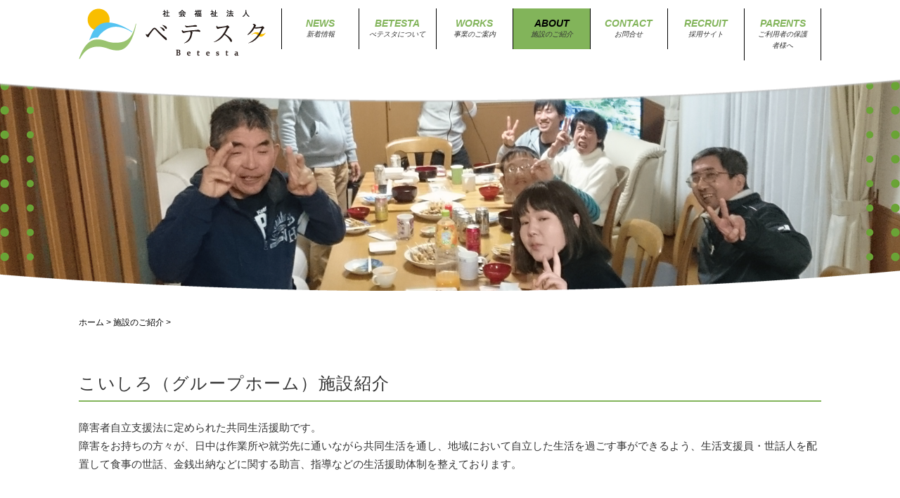

--- FILE ---
content_type: text/html; charset=UTF-8
request_url: https://www.betesta.or.jp/about/koishiro-grouphome/
body_size: 17874
content:
<!DOCTYPE html>
	<!-- HTML5 Boilerplate -->
	<!--[if lt IE 7]>      <html class="no-js lt-ie9 lt-ie8 lt-ie7"> <![endif]-->
	<!--[if IE 7]>         <html class="no-js lt-ie9 lt-ie8"> <![endif]-->
	<!--[if IE 8]>         <html class="no-js lt-ie9"> <![endif]-->
	<!--[if gt IE 8]><!--> <html lang="ja" class="no-js"> <!--<![endif]-->
	<head>
		<meta charset="utf-8">
		<meta http-equiv="Content-Type" content="text/html; charset=UTF-8" />

		<!-- Responsive and mobile friendly stuff -->
		<meta name="viewport" content="width=device-width, height=device-height, initial-scale=1.0, maximum-scale=1.5, minimum-scale=1.0" />
		<!--[if IEMobile]>
			<meta http-equiv="cleartype" content="on">
		<![endif]-->        

								<title>
			社会福祉法人べテスタ &nbsp;|&nbsp;   こいしろ		</title>

		<!-- Wordpress -->
		<meta name="generator" content="WordPress 6.4.7" />

		<!-- RSS & Pingback -->
		<link rel="alternate" type="application/rss+xml" title="RSS 2.0" href="https://www.betesta.or.jp/feed/" />
		<link rel="alternate" type="text/xml" title="RSS .92" href="https://www.betesta.or.jp/feed/rss/" />
		<link rel="alternate" type="application/atom+xml" title="Atom 0.3" href="https://www.betesta.or.jp/feed/atom/" />
		<link rel="pingback" href="https://www.betesta.or.jp/wp/xmlrpc.php" />

		<!-- Queue libraries, stylesheets & scripts -->
		<meta name='robots' content='max-image-preview:large' />
<link rel='dns-prefetch' href='//stats.wp.com' />
<link rel='dns-prefetch' href='//fonts.googleapis.com' />
<link rel='dns-prefetch' href='//use.fontawesome.com' />
<script type="text/javascript">
/* <![CDATA[ */
window._wpemojiSettings = {"baseUrl":"https:\/\/s.w.org\/images\/core\/emoji\/14.0.0\/72x72\/","ext":".png","svgUrl":"https:\/\/s.w.org\/images\/core\/emoji\/14.0.0\/svg\/","svgExt":".svg","source":{"concatemoji":"https:\/\/www.betesta.or.jp\/wp\/wp-includes\/js\/wp-emoji-release.min.js?ver=6.4.7"}};
/*! This file is auto-generated */
!function(i,n){var o,s,e;function c(e){try{var t={supportTests:e,timestamp:(new Date).valueOf()};sessionStorage.setItem(o,JSON.stringify(t))}catch(e){}}function p(e,t,n){e.clearRect(0,0,e.canvas.width,e.canvas.height),e.fillText(t,0,0);var t=new Uint32Array(e.getImageData(0,0,e.canvas.width,e.canvas.height).data),r=(e.clearRect(0,0,e.canvas.width,e.canvas.height),e.fillText(n,0,0),new Uint32Array(e.getImageData(0,0,e.canvas.width,e.canvas.height).data));return t.every(function(e,t){return e===r[t]})}function u(e,t,n){switch(t){case"flag":return n(e,"\ud83c\udff3\ufe0f\u200d\u26a7\ufe0f","\ud83c\udff3\ufe0f\u200b\u26a7\ufe0f")?!1:!n(e,"\ud83c\uddfa\ud83c\uddf3","\ud83c\uddfa\u200b\ud83c\uddf3")&&!n(e,"\ud83c\udff4\udb40\udc67\udb40\udc62\udb40\udc65\udb40\udc6e\udb40\udc67\udb40\udc7f","\ud83c\udff4\u200b\udb40\udc67\u200b\udb40\udc62\u200b\udb40\udc65\u200b\udb40\udc6e\u200b\udb40\udc67\u200b\udb40\udc7f");case"emoji":return!n(e,"\ud83e\udef1\ud83c\udffb\u200d\ud83e\udef2\ud83c\udfff","\ud83e\udef1\ud83c\udffb\u200b\ud83e\udef2\ud83c\udfff")}return!1}function f(e,t,n){var r="undefined"!=typeof WorkerGlobalScope&&self instanceof WorkerGlobalScope?new OffscreenCanvas(300,150):i.createElement("canvas"),a=r.getContext("2d",{willReadFrequently:!0}),o=(a.textBaseline="top",a.font="600 32px Arial",{});return e.forEach(function(e){o[e]=t(a,e,n)}),o}function t(e){var t=i.createElement("script");t.src=e,t.defer=!0,i.head.appendChild(t)}"undefined"!=typeof Promise&&(o="wpEmojiSettingsSupports",s=["flag","emoji"],n.supports={everything:!0,everythingExceptFlag:!0},e=new Promise(function(e){i.addEventListener("DOMContentLoaded",e,{once:!0})}),new Promise(function(t){var n=function(){try{var e=JSON.parse(sessionStorage.getItem(o));if("object"==typeof e&&"number"==typeof e.timestamp&&(new Date).valueOf()<e.timestamp+604800&&"object"==typeof e.supportTests)return e.supportTests}catch(e){}return null}();if(!n){if("undefined"!=typeof Worker&&"undefined"!=typeof OffscreenCanvas&&"undefined"!=typeof URL&&URL.createObjectURL&&"undefined"!=typeof Blob)try{var e="postMessage("+f.toString()+"("+[JSON.stringify(s),u.toString(),p.toString()].join(",")+"));",r=new Blob([e],{type:"text/javascript"}),a=new Worker(URL.createObjectURL(r),{name:"wpTestEmojiSupports"});return void(a.onmessage=function(e){c(n=e.data),a.terminate(),t(n)})}catch(e){}c(n=f(s,u,p))}t(n)}).then(function(e){for(var t in e)n.supports[t]=e[t],n.supports.everything=n.supports.everything&&n.supports[t],"flag"!==t&&(n.supports.everythingExceptFlag=n.supports.everythingExceptFlag&&n.supports[t]);n.supports.everythingExceptFlag=n.supports.everythingExceptFlag&&!n.supports.flag,n.DOMReady=!1,n.readyCallback=function(){n.DOMReady=!0}}).then(function(){return e}).then(function(){var e;n.supports.everything||(n.readyCallback(),(e=n.source||{}).concatemoji?t(e.concatemoji):e.wpemoji&&e.twemoji&&(t(e.twemoji),t(e.wpemoji)))}))}((window,document),window._wpemojiSettings);
/* ]]> */
</script>
<style id='wp-emoji-styles-inline-css' type='text/css'>

	img.wp-smiley, img.emoji {
		display: inline !important;
		border: none !important;
		box-shadow: none !important;
		height: 1em !important;
		width: 1em !important;
		margin: 0 0.07em !important;
		vertical-align: -0.1em !important;
		background: none !important;
		padding: 0 !important;
	}
</style>
<link rel='stylesheet' id='wp-block-library-css' href='https://www.betesta.or.jp/wp/wp-includes/css/dist/block-library/style.min.css?ver=6.4.7' type='text/css' media='all' />
<link rel='stylesheet' id='mediaelement-css' href='https://www.betesta.or.jp/wp/wp-includes/js/mediaelement/mediaelementplayer-legacy.min.css?ver=4.2.17' type='text/css' media='all' />
<link rel='stylesheet' id='wp-mediaelement-css' href='https://www.betesta.or.jp/wp/wp-includes/js/mediaelement/wp-mediaelement.min.css?ver=6.4.7' type='text/css' media='all' />
<style id='jetpack-sharing-buttons-style-inline-css' type='text/css'>
.jetpack-sharing-buttons__services-list{display:flex;flex-direction:row;flex-wrap:wrap;gap:0;list-style-type:none;margin:5px;padding:0}.jetpack-sharing-buttons__services-list.has-small-icon-size{font-size:12px}.jetpack-sharing-buttons__services-list.has-normal-icon-size{font-size:16px}.jetpack-sharing-buttons__services-list.has-large-icon-size{font-size:24px}.jetpack-sharing-buttons__services-list.has-huge-icon-size{font-size:36px}@media print{.jetpack-sharing-buttons__services-list{display:none!important}}.editor-styles-wrapper .wp-block-jetpack-sharing-buttons{gap:0;padding-inline-start:0}ul.jetpack-sharing-buttons__services-list.has-background{padding:1.25em 2.375em}
</style>
<link rel='stylesheet' id='font-awesome-svg-styles-css' href='https://www.betesta.or.jp/wp/wp-content/uploads/font-awesome/v6.5.1/css/svg-with-js.css' type='text/css' media='all' />
<style id='font-awesome-svg-styles-inline-css' type='text/css'>
   .wp-block-font-awesome-icon svg::before,
   .wp-rich-text-font-awesome-icon svg::before {content: unset;}
</style>
<style id='classic-theme-styles-inline-css' type='text/css'>
/*! This file is auto-generated */
.wp-block-button__link{color:#fff;background-color:#32373c;border-radius:9999px;box-shadow:none;text-decoration:none;padding:calc(.667em + 2px) calc(1.333em + 2px);font-size:1.125em}.wp-block-file__button{background:#32373c;color:#fff;text-decoration:none}
</style>
<style id='global-styles-inline-css' type='text/css'>
body{--wp--preset--color--black: #000000;--wp--preset--color--cyan-bluish-gray: #abb8c3;--wp--preset--color--white: #ffffff;--wp--preset--color--pale-pink: #f78da7;--wp--preset--color--vivid-red: #cf2e2e;--wp--preset--color--luminous-vivid-orange: #ff6900;--wp--preset--color--luminous-vivid-amber: #fcb900;--wp--preset--color--light-green-cyan: #7bdcb5;--wp--preset--color--vivid-green-cyan: #00d084;--wp--preset--color--pale-cyan-blue: #8ed1fc;--wp--preset--color--vivid-cyan-blue: #0693e3;--wp--preset--color--vivid-purple: #9b51e0;--wp--preset--gradient--vivid-cyan-blue-to-vivid-purple: linear-gradient(135deg,rgba(6,147,227,1) 0%,rgb(155,81,224) 100%);--wp--preset--gradient--light-green-cyan-to-vivid-green-cyan: linear-gradient(135deg,rgb(122,220,180) 0%,rgb(0,208,130) 100%);--wp--preset--gradient--luminous-vivid-amber-to-luminous-vivid-orange: linear-gradient(135deg,rgba(252,185,0,1) 0%,rgba(255,105,0,1) 100%);--wp--preset--gradient--luminous-vivid-orange-to-vivid-red: linear-gradient(135deg,rgba(255,105,0,1) 0%,rgb(207,46,46) 100%);--wp--preset--gradient--very-light-gray-to-cyan-bluish-gray: linear-gradient(135deg,rgb(238,238,238) 0%,rgb(169,184,195) 100%);--wp--preset--gradient--cool-to-warm-spectrum: linear-gradient(135deg,rgb(74,234,220) 0%,rgb(151,120,209) 20%,rgb(207,42,186) 40%,rgb(238,44,130) 60%,rgb(251,105,98) 80%,rgb(254,248,76) 100%);--wp--preset--gradient--blush-light-purple: linear-gradient(135deg,rgb(255,206,236) 0%,rgb(152,150,240) 100%);--wp--preset--gradient--blush-bordeaux: linear-gradient(135deg,rgb(254,205,165) 0%,rgb(254,45,45) 50%,rgb(107,0,62) 100%);--wp--preset--gradient--luminous-dusk: linear-gradient(135deg,rgb(255,203,112) 0%,rgb(199,81,192) 50%,rgb(65,88,208) 100%);--wp--preset--gradient--pale-ocean: linear-gradient(135deg,rgb(255,245,203) 0%,rgb(182,227,212) 50%,rgb(51,167,181) 100%);--wp--preset--gradient--electric-grass: linear-gradient(135deg,rgb(202,248,128) 0%,rgb(113,206,126) 100%);--wp--preset--gradient--midnight: linear-gradient(135deg,rgb(2,3,129) 0%,rgb(40,116,252) 100%);--wp--preset--font-size--small: 13px;--wp--preset--font-size--medium: 20px;--wp--preset--font-size--large: 36px;--wp--preset--font-size--x-large: 42px;--wp--preset--spacing--20: 0.44rem;--wp--preset--spacing--30: 0.67rem;--wp--preset--spacing--40: 1rem;--wp--preset--spacing--50: 1.5rem;--wp--preset--spacing--60: 2.25rem;--wp--preset--spacing--70: 3.38rem;--wp--preset--spacing--80: 5.06rem;--wp--preset--shadow--natural: 6px 6px 9px rgba(0, 0, 0, 0.2);--wp--preset--shadow--deep: 12px 12px 50px rgba(0, 0, 0, 0.4);--wp--preset--shadow--sharp: 6px 6px 0px rgba(0, 0, 0, 0.2);--wp--preset--shadow--outlined: 6px 6px 0px -3px rgba(255, 255, 255, 1), 6px 6px rgba(0, 0, 0, 1);--wp--preset--shadow--crisp: 6px 6px 0px rgba(0, 0, 0, 1);}:where(.is-layout-flex){gap: 0.5em;}:where(.is-layout-grid){gap: 0.5em;}body .is-layout-flow > .alignleft{float: left;margin-inline-start: 0;margin-inline-end: 2em;}body .is-layout-flow > .alignright{float: right;margin-inline-start: 2em;margin-inline-end: 0;}body .is-layout-flow > .aligncenter{margin-left: auto !important;margin-right: auto !important;}body .is-layout-constrained > .alignleft{float: left;margin-inline-start: 0;margin-inline-end: 2em;}body .is-layout-constrained > .alignright{float: right;margin-inline-start: 2em;margin-inline-end: 0;}body .is-layout-constrained > .aligncenter{margin-left: auto !important;margin-right: auto !important;}body .is-layout-constrained > :where(:not(.alignleft):not(.alignright):not(.alignfull)){max-width: var(--wp--style--global--content-size);margin-left: auto !important;margin-right: auto !important;}body .is-layout-constrained > .alignwide{max-width: var(--wp--style--global--wide-size);}body .is-layout-flex{display: flex;}body .is-layout-flex{flex-wrap: wrap;align-items: center;}body .is-layout-flex > *{margin: 0;}body .is-layout-grid{display: grid;}body .is-layout-grid > *{margin: 0;}:where(.wp-block-columns.is-layout-flex){gap: 2em;}:where(.wp-block-columns.is-layout-grid){gap: 2em;}:where(.wp-block-post-template.is-layout-flex){gap: 1.25em;}:where(.wp-block-post-template.is-layout-grid){gap: 1.25em;}.has-black-color{color: var(--wp--preset--color--black) !important;}.has-cyan-bluish-gray-color{color: var(--wp--preset--color--cyan-bluish-gray) !important;}.has-white-color{color: var(--wp--preset--color--white) !important;}.has-pale-pink-color{color: var(--wp--preset--color--pale-pink) !important;}.has-vivid-red-color{color: var(--wp--preset--color--vivid-red) !important;}.has-luminous-vivid-orange-color{color: var(--wp--preset--color--luminous-vivid-orange) !important;}.has-luminous-vivid-amber-color{color: var(--wp--preset--color--luminous-vivid-amber) !important;}.has-light-green-cyan-color{color: var(--wp--preset--color--light-green-cyan) !important;}.has-vivid-green-cyan-color{color: var(--wp--preset--color--vivid-green-cyan) !important;}.has-pale-cyan-blue-color{color: var(--wp--preset--color--pale-cyan-blue) !important;}.has-vivid-cyan-blue-color{color: var(--wp--preset--color--vivid-cyan-blue) !important;}.has-vivid-purple-color{color: var(--wp--preset--color--vivid-purple) !important;}.has-black-background-color{background-color: var(--wp--preset--color--black) !important;}.has-cyan-bluish-gray-background-color{background-color: var(--wp--preset--color--cyan-bluish-gray) !important;}.has-white-background-color{background-color: var(--wp--preset--color--white) !important;}.has-pale-pink-background-color{background-color: var(--wp--preset--color--pale-pink) !important;}.has-vivid-red-background-color{background-color: var(--wp--preset--color--vivid-red) !important;}.has-luminous-vivid-orange-background-color{background-color: var(--wp--preset--color--luminous-vivid-orange) !important;}.has-luminous-vivid-amber-background-color{background-color: var(--wp--preset--color--luminous-vivid-amber) !important;}.has-light-green-cyan-background-color{background-color: var(--wp--preset--color--light-green-cyan) !important;}.has-vivid-green-cyan-background-color{background-color: var(--wp--preset--color--vivid-green-cyan) !important;}.has-pale-cyan-blue-background-color{background-color: var(--wp--preset--color--pale-cyan-blue) !important;}.has-vivid-cyan-blue-background-color{background-color: var(--wp--preset--color--vivid-cyan-blue) !important;}.has-vivid-purple-background-color{background-color: var(--wp--preset--color--vivid-purple) !important;}.has-black-border-color{border-color: var(--wp--preset--color--black) !important;}.has-cyan-bluish-gray-border-color{border-color: var(--wp--preset--color--cyan-bluish-gray) !important;}.has-white-border-color{border-color: var(--wp--preset--color--white) !important;}.has-pale-pink-border-color{border-color: var(--wp--preset--color--pale-pink) !important;}.has-vivid-red-border-color{border-color: var(--wp--preset--color--vivid-red) !important;}.has-luminous-vivid-orange-border-color{border-color: var(--wp--preset--color--luminous-vivid-orange) !important;}.has-luminous-vivid-amber-border-color{border-color: var(--wp--preset--color--luminous-vivid-amber) !important;}.has-light-green-cyan-border-color{border-color: var(--wp--preset--color--light-green-cyan) !important;}.has-vivid-green-cyan-border-color{border-color: var(--wp--preset--color--vivid-green-cyan) !important;}.has-pale-cyan-blue-border-color{border-color: var(--wp--preset--color--pale-cyan-blue) !important;}.has-vivid-cyan-blue-border-color{border-color: var(--wp--preset--color--vivid-cyan-blue) !important;}.has-vivid-purple-border-color{border-color: var(--wp--preset--color--vivid-purple) !important;}.has-vivid-cyan-blue-to-vivid-purple-gradient-background{background: var(--wp--preset--gradient--vivid-cyan-blue-to-vivid-purple) !important;}.has-light-green-cyan-to-vivid-green-cyan-gradient-background{background: var(--wp--preset--gradient--light-green-cyan-to-vivid-green-cyan) !important;}.has-luminous-vivid-amber-to-luminous-vivid-orange-gradient-background{background: var(--wp--preset--gradient--luminous-vivid-amber-to-luminous-vivid-orange) !important;}.has-luminous-vivid-orange-to-vivid-red-gradient-background{background: var(--wp--preset--gradient--luminous-vivid-orange-to-vivid-red) !important;}.has-very-light-gray-to-cyan-bluish-gray-gradient-background{background: var(--wp--preset--gradient--very-light-gray-to-cyan-bluish-gray) !important;}.has-cool-to-warm-spectrum-gradient-background{background: var(--wp--preset--gradient--cool-to-warm-spectrum) !important;}.has-blush-light-purple-gradient-background{background: var(--wp--preset--gradient--blush-light-purple) !important;}.has-blush-bordeaux-gradient-background{background: var(--wp--preset--gradient--blush-bordeaux) !important;}.has-luminous-dusk-gradient-background{background: var(--wp--preset--gradient--luminous-dusk) !important;}.has-pale-ocean-gradient-background{background: var(--wp--preset--gradient--pale-ocean) !important;}.has-electric-grass-gradient-background{background: var(--wp--preset--gradient--electric-grass) !important;}.has-midnight-gradient-background{background: var(--wp--preset--gradient--midnight) !important;}.has-small-font-size{font-size: var(--wp--preset--font-size--small) !important;}.has-medium-font-size{font-size: var(--wp--preset--font-size--medium) !important;}.has-large-font-size{font-size: var(--wp--preset--font-size--large) !important;}.has-x-large-font-size{font-size: var(--wp--preset--font-size--x-large) !important;}
.wp-block-navigation a:where(:not(.wp-element-button)){color: inherit;}
:where(.wp-block-post-template.is-layout-flex){gap: 1.25em;}:where(.wp-block-post-template.is-layout-grid){gap: 1.25em;}
:where(.wp-block-columns.is-layout-flex){gap: 2em;}:where(.wp-block-columns.is-layout-grid){gap: 2em;}
.wp-block-pullquote{font-size: 1.5em;line-height: 1.6;}
</style>
<link rel='stylesheet' id='parent-style-css' href='https://www.betesta.or.jp/wp/wp-content/themes/grazioso/style.css?ver=6.4.7' type='text/css' media='all' />
<link rel='stylesheet' id='child-style-css' href='https://www.betesta.or.jp/wp/wp-content/themes/grazioso-child/style.css?ver=6.4.7' type='text/css' media='all' />
<link rel='stylesheet' id='default-css' href='https://www.betesta.or.jp/wp/wp-content/themes/grazioso/style.css?ver=6.4.7' type='text/css' media='all' />
<link rel='stylesheet' id='html5reset-css' href='https://www.betesta.or.jp/wp/wp-content/themes/grazioso/css/html5reset.css?ver=6.4.7' type='text/css' media='all' />
<link rel='stylesheet' id='setup-css' href='https://www.betesta.or.jp/wp/wp-content/themes/grazioso/css/setup.css?ver=6.4.7' type='text/css' media='all' />
<link rel='stylesheet' id='core-css' href='https://www.betesta.or.jp/wp/wp-content/themes/grazioso/css/core.css?ver=6.4.7' type='text/css' media='all' />
<link rel='stylesheet' id='queries-css' href='https://www.betesta.or.jp/wp/wp-content/themes/grazioso/css/queries.css?ver=6.4.7' type='text/css' media='all' />
<link rel='stylesheet' id='lightbox-css' href='https://www.betesta.or.jp/wp/wp-content/themes/grazioso/css/lightbox.css?ver=6.4.7' type='text/css' media='all' />
<link rel='stylesheet' id='animate-css' href='https://www.betesta.or.jp/wp/wp-content/themes/grazioso/css/animate.min.css?ver=6.4.7' type='text/css' media='all' />
<link rel='stylesheet' id='fontawesome-css' href='https://www.betesta.or.jp/wp/wp-content/themes/grazioso/css/font-awesome.css?ver=6.4.7' type='text/css' media='all' />
<link rel='stylesheet' id='googlefonts-css' href='https://fonts.googleapis.com/css?family=Lato%3A100%7COpen+Sans%3A300%2C400%2C700%2C800&#038;ver=6.4.7' type='text/css' media='all' />
<link rel='stylesheet' id='widget-bg-css' href='https://www.betesta.or.jp/wp/wp-content/themes/grazioso/widget-bg/css.php?ver=6.4.7' type='text/css' media='all' />
<link rel='stylesheet' id='font-awesome-official-css' href='https://use.fontawesome.com/releases/v6.5.1/css/all.css' type='text/css' media='all' integrity="sha384-t1nt8BQoYMLFN5p42tRAtuAAFQaCQODekUVeKKZrEnEyp4H2R0RHFz0KWpmj7i8g" crossorigin="anonymous" />
<link rel='stylesheet' id='fancybox-css' href='https://www.betesta.or.jp/wp/wp-content/plugins/easy-fancybox/fancybox/1.5.4/jquery.fancybox.min.css?ver=6.4.7' type='text/css' media='screen' />
<link rel='stylesheet' id='font-awesome-official-v4shim-css' href='https://use.fontawesome.com/releases/v6.5.1/css/v4-shims.css' type='text/css' media='all' integrity="sha384-5Jfdy0XO8+vjCRofsSnGmxGSYjLfsjjTOABKxVr8BkfvlaAm14bIJc7Jcjfq/xQI" crossorigin="anonymous" />
<script type="text/javascript" src="https://www.betesta.or.jp/wp/wp-includes/js/jquery/jquery.min.js?ver=3.7.1" id="jquery-core-js"></script>
<script type="text/javascript" src="https://www.betesta.or.jp/wp/wp-includes/js/jquery/jquery-migrate.min.js?ver=3.4.1" id="jquery-migrate-js"></script>
<script type="text/javascript" src="https://www.betesta.or.jp/wp/wp-content/themes/grazioso/js/jquery.nicescroll.min.js?ver=6.4.7" id="nicescroll-js"></script>
<script type="text/javascript" src="https://www.betesta.or.jp/wp/wp-content/themes/grazioso/js/scrollspeed.js?ver=6.4.7" id="scrollspeed-js"></script>
<script type="text/javascript" src="https://www.betesta.or.jp/wp/wp-content/themes/grazioso/js/wow.js?ver=6.4.7" id="wow-js"></script>
<script type="text/javascript" src="https://www.betesta.or.jp/wp/wp-content/themes/grazioso/js/wowstart.js?ver=6.4.7" id="wowstart-js"></script>
<script type="text/javascript" src="https://www.betesta.or.jp/wp/wp-content/themes/grazioso/js/backtop.js?ver=6.4.7" id="backtop-js"></script>
<script type="text/javascript" src="https://www.betesta.or.jp/wp/wp-content/themes/grazioso/js/lightbox.min.js?ver=6.4.7" id="lightbox-js"></script>
<script type="text/javascript" src="https://www.betesta.or.jp/wp/wp-content/themes/grazioso/js/respond.src.js?ver=6.4.7" id="respond-js"></script>
<script type="text/javascript" src="https://www.betesta.or.jp/wp/wp-content/themes/grazioso/js/jquery.typer.js?ver=6.4.7" id="typer-js"></script>
<script type="text/javascript" src="https://www.betesta.or.jp/wp/wp-content/themes/grazioso/js/logo.js?ver=6.4.7" id="logo-js"></script>
<script type="text/javascript" src="https://www.betesta.or.jp/wp/wp-content/themes/grazioso/js/calls.js?ver=6.4.7" id="calls-js"></script>
<script type="text/javascript" src="https://www.betesta.or.jp/wp/wp-content/themes/grazioso/js/retina.min.js?ver=6.4.7" id="retina-js"></script>
<script type="text/javascript" src="https://www.betesta.or.jp/wp/wp-content/themes/grazioso/js/selectivizr-min.js?ver=6.4.7" id="selectivizr-js"></script>
<script type="text/javascript" src="https://www.betesta.or.jp/wp/wp-content/themes/grazioso/js/modernizr-2.5.3-min.js?ver=6.4.7" id="modernizr-js"></script>
<script type="text/javascript" src="https://www.betesta.or.jp/wp/wp-content/themes/grazioso/js/jquery-ui-1.10.2.js" id="jqueryui-js"></script>
<link rel="https://api.w.org/" href="https://www.betesta.or.jp/wp-json/" /><link rel="alternate" type="application/json" href="https://www.betesta.or.jp/wp-json/wp/v2/pages/52" /><link rel="canonical" href="https://www.betesta.or.jp/about/koishiro-grouphome/" />
<link rel='shortlink' href='https://www.betesta.or.jp/?p=52' />
<link rel="alternate" type="application/json+oembed" href="https://www.betesta.or.jp/wp-json/oembed/1.0/embed?url=https%3A%2F%2Fwww.betesta.or.jp%2Fabout%2Fkoishiro-grouphome%2F" />
<link rel="alternate" type="text/xml+oembed" href="https://www.betesta.or.jp/wp-json/oembed/1.0/embed?url=https%3A%2F%2Fwww.betesta.or.jp%2Fabout%2Fkoishiro-grouphome%2F&#038;format=xml" />

    


        
            <link media="all" type="text/css" href="https://www.betesta.or.jp/wp/wp-content/plugins/wp-smart-shortcode/css/style.css" rel="stylesheet">
            


            


        	<style>img#wpstats{display:none}</style>
		<style>
		
		.container-typer {
			background: #FFFFFF;
		}
		
		.content-typer h1 {
			color: #8A8A8A;
		}
		
		.content-typer span.colored {
			color: #19BB9B;
		}
		
		.container-announce {
			background: #19BB9B;
		}
		
		.content-announce h1,
		.content-announce p {
			color: #FFFFFF;
		}

		/* --- Modify TRIAD Inc. / 2015.6.29 --- */
		.container-innerlead {
			background: #19BB9B;
		}
		.content-innerlead * {
			color: #FFFFFF !important;
		}
		/* --- */

		.container-announce2 {
			background: #19BB9B;
		}
		
		.content-announce2 h1,
		.content-announce2 p {
			color: #FFFFFF;
		}
		
		/* --- Modify TRIAD Inc. / 2015.6.29 --- */
		.container-innerlead2 {
			background: #19BB9B;
		}
		/* --- */
		
		.container-blog {
			background: #F5F5F5;
		}
		
		.container-blog:nth-of-type(2n+0) {
			background: #FFFFFF;
		}
		
		.container-blog:nth-of-type(2n+0) .circular {
			background: #F5F5F5;
			border: 1em solid #F5F5F5;
		}
		
		.circular {
			background: #FFFFFF;
			border: 1em solid #FFFFFF;
		}
		
		.content-blog p {
			color: #8A8A8A;
		}
		
		.content-blog .overlay span {
			background: #19BB9B;
		}
		
		span.colored {
			color: #19BB9B;
		}
		
		.container-youtube,
		.list_container ul li:hover {
			background: #19BB9B;
		}
		
		.container-action {
			background: #F5F5F5;
		}
		
		.cform {
			background: #19BB9B;
			color: #FFFFFF;
		}
		
		.wpcf7-submit,
		div.wpcf7 p {
			color: #FFFFFF;
		}
		
		.wpcf7-submit:hover {
			background: #FFFFFF;
			color: #19BB9B;
		}
		
		.content-action h1,
		.content-action p {
			color: #8A8A8A;
		}
		
		.container-team {
			background: #FFFFFF;
		}
		
		.content-team-title h1 {
			color: #8A8A8A;
		}
		
		.content-team .overlay span:hover {
			background: #19BB9B;
		}
		
		.container-gallery {
			background: #F5F5F5;
		}
		
		.content-gallery-title h1 {
			color: #8A8A8A;
		}
		
		.content-gallery .overlay span:hover {
			background: #19BB9B;
		}
		
		.container-grid {
			background: #FFFFFF;
		}
		
		.content-grid h3,
		.content-grid p,
		.content-grid .fa {
			color: #FFFFFF;
		}
		
		.container-table {
			background: #FFFFFF;
		}
		
		.table_top,
		.table_bottom {
			background: #36363C;
		}
		
		.table_top h3,
		.table_top span.price {
			border-bottom: 1px solid #000000;
		}
		
		.table_top h3,
		.table_top span.price,
		.table_top p span,
		.table_bottom h4 {
			color: #FFFFFF;
		}
		
		.table_top p {
			color: #8A8A8A;
		}
		
		.table_mid {
			background: #F5F5F5;
		}
		
		.table_mid ul li {
			color: #8A8A8A;
		}
		
		.table_mid ul li {
			border-bottom: 1px solid #CDCDCD;
		}
		
		.table_mid ul {
			border-top: 1px solid #CDCDCD;
		}
		
		.table_bottom span {
			background: #19BB9B;
			border: 1px solid #19BB9B;
		}
		
		.table_bottom span:hover {
			color: #19BB9B;
		}
		
		.table_bottom span:hover {
			background: #FFFFFF;
		}
		
		header h1 a,
		header h1 a:visited,
		header h1 a:active,
		header h1 a:hover,
		#expand_menu {
			color: #19BB9B;
		}
		
		.dropmenu li a, 
		.dropmenu li a:link, 
		.dropmenu li a:visited,
		.dropmenu li li a, 
		.dropmenu li li a:link, 
		.dropmenu li li a:visited,
		.dropmenu li li li a, 
		.dropmenu li li li a:link, 
		.dropmenu li li li a:visited {
			background: #FFFFFF;
			color: #8A8A8A;
		}
		
		.dropmenu li a:hover, 
		.dropmenu li a:active,
		.dropmenu li li a:hover, 
		.dropmenu li li a:active,
		.dropmenu li li li a:hover, 
		.dropmenu li li li a:active {
			background: #F5F5F5;
			color: #8A8A8A;
		}
		
		.dropmenu li ul,
		.dropmenu li li ul {
			background: #FFFFFF;
			border: 1px solid #F5F5F5;
		}
		
		.dropmenu .current-post-ancestor a:hover,
		.dropmenu .current-menu-ancestor a:hover,
		.dropmenu .current-menu-item a:hover,
		.dropmenu .current_page_item a:hover,
		.dropmenu .current-post-ancestor a, 
		.dropmenu .current-post-ancestor a:visited, 
		.dropmenu .current-menu-ancestor a, 
		.dropmenu .current-menu-ancestor a:visited, 
		.dropmenu .current-menu-item a, 
		.dropmenu .current-menu-item a:visited, 
		.dropmenu .current_page_item a, 
		.dropmenu .current_page_item a:visited,
		.dropmenu .current-post-ancestor li a, 
		.dropmenu .current-post-ancestor li a:visited, 
		.dropmenu .current-menu-ancestor li a, 
		.dropmenu .current-menu-ancestor li a:visited, 
		.dropmenu .current-menu-item li a, 
		.dropmenu .current-menu-item li a:visited, 
		.dropmenu .current_page_item li a, 
		.dropmenu .current_page_item li a:visited {
			background: #19BB9B !important;
			color: #FFFFFF !important;
		}
		
		.container-widget {
			background: #19BB9B;
		}
		
		.content-widget p,
		.content-widget .fa-6x,
		.content-widget h1 {
			color: #FFFFFF;
		}
		
		.container-widget-1 {
			background: #19BB9B;
		}
		
		.content-widget-1 p,
		.content-widget-1 .fa-6x,
		.content-widget-1 h1 {
			color: #FFFFFF;
		}
		
		.container-widget-2 {
			background: #19BB9B;
		}
		
		.content-widget-2 p,
		.content-widget-2 .fa-6x,
		.content-widget-2 h1 {
			color: #FFFFFF;
		}
		
		.container-widget-3 {
			background: #19BB9B;
		}
		
		.content-widget-3 p,
		.content-widget-3 .fa-6x,
		.content-widget-3 h1 {
			color: #FFFFFF;
		}
		
		.widget li a,
		.widget li a:visited,
		.content-widget li a,
		.content-widget li a:visited {
			background: #19BB9B;
			color: #FFFFFF;
		}

		.content-widget li a:hover, 
		.content-widget li a:active {
			background: #FFFFFF;
			color: #19BB9B;
		}

		.ui-tooltip {
			background: #F47723;
		}
		
		body .ui-tooltip {
			color: #FFFFFF;
		}
		
		#backtotop a {
			color: #FFFFFF;
		}
		
		.responsive li a, 
		.responsive li a:link, 
		.responsive li a:visited {
			background: #F5F5F5;
			color: #8A8A8A;
		}
		
		.responsive li li a, 
		.responsive li li a:link, 
		.responsive li li a:visited,
		.responsive li li li a, 
		.responsive li li li a:link, 
		.responsive li li li a:visited {
			background: #F0F0F0;
			color: #8A8A8A;
		}
		
		.responsive li a:hover, 
		.responsive li a:active,
		.responsive li li a:hover, 
		.responsive li li a:active,
		.responsive li li li a:hover, 
		.responsive li li li a:active {
			background: #19BB9B;
			color: #FFFFFF;
		}
		
		#container-footer {
			background: #36363C;
		}
		
		footer p {
			color: #FFFFFF;
		}
		
		footer .fa,
		.footmenu li a, 
		.footmenu li a:link, 
		.footmenu li a:visited {
			color: #8A8A8A;
		}
		
		footer .fa:hover,
		.footmenu li a:hover, 
		.footmenu li a:active {
			color: #FFFFFF;
		}
		
		#container-head {
			background: #FFFFFF;
			border-bottom: 1px solid #E3E3E3;
		}
		
		.container-innerpagination {
			background: #36363C;
		}
		
		.pagination span,
		.pagination a {
			color: #FFFFFF;
			border: 1px solid #19BB9B;
		}
		
		.pagination a:hover {
			background: #19BB9B;
			color: #FFFFFF !important;
			border: 1px solid #19BB9B;
		}
		
		.pagination .current {
			background: #19BB9B;
			color: #FFFFFF;
			border: 1px solid #19BB9B;
		}
		
		.gallery-item img:hover {
			border: 1em solid #19BB9B !important;
		}
		
			/*  Archive page === */
			.container-archive .pad_post h2 a {
				color: #19BB9B;
			}
			span.rmore span {
				color: #19BB9B;
				border-color: #19BB9B;
			}
			span.rmore span:hover{
				background-color: #19BB9B;
			}

			/*  CUSTOM === */
			
			.container-typer {
background: #FFFFFF;
}

.content-typer h1 {
color: #000000;
}

.content-typer span.colored {
color: #6EAA32;
}

.container-announce {
background: #FFFFFF;
}

.content-announce h1,
.content-announce p {
color: #000000;
}

/* --- Modify TRIAD Inc. / 2015.6.29 --- */
.container-innerlead {
background: #FFFFFF;
}
.content-innerlead * {
color: #000000 !important;
}
/* --- */

.container-announce2 {
background: #FFFFFF;
}

.content-announce2 h1,
.content-announce2 p {
color: #000000;
}

/* --- Modify TRIAD Inc. / 2015.6.29 --- */
.container-innerlead2 {
background: #FFFFFF;
}
/* --- */

.container-blog {
background: #FFFFFF;
}

.container-blog:nth-of-type(2n+0) {
background: #000000;
}

.container-blog:nth-of-type(2n+0) .circular {
background: #FFFFFF;
border: 1em solid #FFFFFF;
}

.circular {
background: #000000;
border: 1em solid #000000;
}

.content-blog p {
color: #000000;
}

.content-blog .overlay span {
background: #6EAA32;
}

span.colored {
color: #6EAA32;
}

.container-youtube,
.list_container ul li:hover {
background: #6EAA32;
}

.container-action {
background: #FFFFFF;
}

.cform {
background: #6EAA32;
color: #FFFFFF;
}

.wpcf7-submit,
div.wpcf7 p {
color: #FFFFFF;
}

.wpcf7-submit:hover {
background: #FFFFFF;
color: #6EAA32;
}

.content-action h1,
.content-action p {
color: #000000;
}

.container-team {
background: #FFFFFF;
}

.content-team-title h1 {
color: #000000;
}

.content-team .overlay span:hover {
background: #6EAA32;
}

.container-gallery {
background: #FFFFFF;
}

.content-gallery-title h1 {
color: #000000;
}

.content-gallery .overlay span:hover {
background: #6EAA32;
}

.container-grid {
background: #FFFFFF;
}

.content-grid h3,
.content-grid p,
.content-grid .fa {
color: #000000;
}

.container-table {
background: #FFFFFF;
}

.table_top,
.table_bottom {
background: #36363C;
}

.table_top h3,
.table_top span.price {
border-bottom: 1px solid #000000;
}

.table_top h3,
.table_top span.price,
.table_top p span,
.table_bottom h4 {
color: #000000;
}

.table_top p {
color: #000000;
}

.table_mid {
background: #FFFFFF;
}

.table_mid ul li {
color: #000000;
}

.table_mid ul li {
border-bottom: 1px solid #000000;
}

.table_mid ul {
border-top: 1px solid #000000;
}

.table_bottom span {
background: #6EAA32;
border: 1px solid #6EAA32;
}

.table_bottom span:hover {
color: #6EAA32;
}

.table_bottom span:hover {
background: #FFFFFF;
}

header h1 a,
header h1 a:visited,
header h1 a:active,
header h1 a:hover,
#expand_menu {
color: #000000;
}

.dropmenu li a, 
.dropmenu li a:link, 
.dropmenu li a:visited,
.dropmenu li li a, 
.dropmenu li li a:link, 
.dropmenu li li a:visited,
.dropmenu li li li a, 
.dropmenu li li li a:link, 
.dropmenu li li li a:visited {
background: #FFFFFF;
color: #82B45A;
}

.dropmenu li a:hover, 
.dropmenu li a:active,
.dropmenu li li a:hover, 
.dropmenu li li a:active,
.dropmenu li li li a:hover, 
.dropmenu li li li a:active {
background: #82B45A;
color: #000000;
}

.dropmenu li ul,
.dropmenu li li ul {
background: #FFFFFF;
border: 1px solid #82B45A;
}

.dropmenu .current-post-ancestor a:hover,
.dropmenu .current-menu-ancestor a:hover,
.dropmenu .current-menu-item a:hover,
.dropmenu .current_page_item a:hover,
.dropmenu .current-post-ancestor a, 
.dropmenu .current-post-ancestor a:visited, 
.dropmenu .current-menu-ancestor a, 
.dropmenu .current-menu-ancestor a:visited, 
.dropmenu .current-menu-item a, 
.dropmenu .current-menu-item a:visited, 
.dropmenu .current_page_item a, 
.dropmenu .current_page_item a:visited,
.dropmenu .current-post-ancestor li a, 
.dropmenu .current-post-ancestor li a:visited, 
.dropmenu .current-menu-ancestor li a, 
.dropmenu .current-menu-ancestor li a:visited, 
.dropmenu .current-menu-item li a, 
.dropmenu .current-menu-item li a:visited, 
.dropmenu .current_page_item li a, 
.dropmenu .current_page_item li a:visited {
background: #82B45A !important;
color: #000000 !important;
}

.container-widget {
background: #FFFFFF;
}

.content-widget p,
.content-widget .fa-6x,
.content-widget h1 {
color: #000000;
}

.container-widget-1 {
background: #FFFFFF;
}

.content-widget-1 p,
.content-widget-1 .fa-6x,
.content-widget-1 h1 {
color: #000000;
}

.container-widget-2 {
background: #FFFFFF;
}

.content-widget-2 p,
.content-widget-2 .fa-6x,
.content-widget-2 h1 {
color: #000000;
}

.container-widget-3 {
background: #FFFFFF;
}

.content-widget-3 p,
.content-widget-3 .fa-6x,
.content-widget-3 h1 {
color: #000000;
}

.widget li a,
.widget li a:visited,
.content-widget li a,
.content-widget li a:visited {
background: #FFFFFF;
color: #000000;
}

.content-widget li a:hover, 
.content-widget li a:active {
background: #6EAA32;
color: #000000;
}

.ui-tooltip {
background: #6EAA32;
}

body .ui-tooltip {
color: #000000;
}

#backtotop a {
color: #6EAA32;
}

.responsive li a, 
.responsive li a:link, 
.responsive li a:visited {
background: #999999;
color: #000000;
}

.responsive li li a, 
.responsive li li a:link, 
.responsive li li a:visited,
.responsive li li li a, 
.responsive li li li a:link, 
.responsive li li li a:visited {
background: #EDEDED;
color: #000000;
}

.responsive li a:hover, 
.responsive li a:active,
.responsive li li a:hover, 
.responsive li li a:active,
.responsive li li li a:hover, 
.responsive li li li a:active {
background: #82B45A;
color: #000000;
}

#container-footer {
background: #50821E;
}

footer p {
color: #FFFFFF;
}

footer .fa,
.footmenu li a, 
.footmenu li a:link, 
.footmenu li a:visited {
color: #FFFFFF;
}

footer .fa:hover,
.footmenu li a:hover, 
.footmenu li a:active {
color: #FFFFFF;
}

#container-head {
background: #FFFFFF;
border-bottom: 1px solid #000000;
}

.container-innerpagination {
background: #6EAA32;
}

.pagination span,
.pagination a {
color: #000000;
border: 1px solid #6EAA32;
}

.pagination a:hover {
background: #6EAA32;
color: #000000 !important;
border: 1px solid #6EAA32;
}

.pagination .current {
background: #6EAA32;
color: #000000;
border: 1px solid #6EAA32;
}

.gallery-item img:hover {
border: 1em solid #6EAA32 !important;
}

/*  Archive page === */
.container-archive .pad_post h2 a {
color: #6EAA32;
}
span.rmore span {
color: #6EAA32;
border-color: #6EAA32;
}
span.rmore span:hover{
background-color: #6EAA32;
}

/*  CUSTOM === */

/* ヘッダーメインビジュアル */

/* べテスタについて */
.page-id-15 .container-innerlead, .parent-pageid-15 .container-innerlead {background:url(https://www.betesta.or.jp/wp/wp-content/uploads/2017/02/head_08.png) top center no-repeat;}
/* べテスタについてー私たちのメッセージ */
.page-id-1117 .container-innerlead {background:url(https://www.betesta.or.jp/wp/wp-content/uploads/2017/05/head_14.png) top center no-repeat;}
/* べテスタについてー海外障害者施設訪問 */
.page-id-2907 .container-innerlead {background:url(https://www.betesta.or.jp/wp/wp-content/uploads/2019/01/head_201901.png) top center no-repeat;}
/* べテスタについてー親亡き後をどう考える */
.page-id-994 .container-innerlead {background:url(https://www.betesta.or.jp/wp/wp-content/uploads/2017/05/head_13-1.png) top center no-repeat;}
/* 施設のご紹介 */
.page-id-17 .container-innerlead, .parent-pageid-17 .container-innerlead {background:url(https://www.betesta.or.jp/wp/wp-content/uploads/2017/02/head_09.png) top center no-repeat;}
/* 施設のご紹介ーこいしろの里 */
.page-id-48 .container-innerlead {background:url(https://www.betesta.or.jp/wp/wp-content/uploads/2017/02/head_02.png) top center no-repeat;}
/* 施設のご紹介ーこいしろ */
.page-id-52 .container-innerlead {background:url(https://www.betesta.or.jp/wp/wp-content/uploads/2017/02/head_01.png) top center no-repeat;}
/* 施設のご紹介ーまある */
.page-id-50 .container-innerlead {background:url(https://www.betesta.or.jp/wp/wp-content/uploads/2017/02/head_04.png) top center no-repeat;}
/* 施設のご紹介ーひまわり */
.page-id-2435 .container-innerlead {background:url(https://www.betesta.or.jp/wp/wp-content/uploads/2018/09/head_16.png) top center no-repeat;}
/* 施設のご紹介ー年間行事 */
.page-id-711 .container-innerlead {background:url(https://www.betesta.or.jp/wp/wp-content/uploads/2017/02/head_06.png) top center no-repeat;}
/* 事業のご案内 */
.page-id-19 .container-innerlead, .parent-pageid-19 .container-innerlead {background:url(https://www.betesta.or.jp/wp/wp-content/uploads/2017/02/head_05.png) top center no-repeat;}
/* 事業のご案内ー施設入所支援 */
.page-id-54 .container-innerlead {background:url(https://www.betesta.or.jp/wp/wp-content/uploads/2017/02/head_03.png) top center no-repeat;}
/* 事業のご案内ー生活介護 */
.page-id-56 .container-innerlead {background:url(https://www.betesta.or.jp/wp/wp-content/uploads/2017/02/head_10.png) top center no-repeat;}
/* 事業のご案内ー短期入所 */
.page-id-58 .container-innerlead {background:url(https://www.betesta.or.jp/wp/wp-content/uploads/2017/02/head_01.png) top center no-repeat;}
/* 事業のご案内ー共同生活援助 */
.page-id-60 .container-innerlead {background:url(https://www.betesta.or.jp/wp/wp-content/uploads/2018/06/head_06.png) top center no-repeat;}
/* 事業のご案内ー放課後等デイサービス */
.page-id-62 .container-innerlead {background:url(https://www.betesta.or.jp/wp/wp-content/uploads/2017/02/head_12.png) top center no-repeat;}
/* 事業のご案内ー就労継続支援 B型 */
.page-id-64 .container-innerlead {background:url(https://www.betesta.or.jp/wp/wp-content/uploads/2018/06/head_10.png) top center no-repeat;}
/* 事業のご案内ー相談支援センター */
.page-id-66 .container-innerlead {background:url(https://www.betesta.or.jp/wp/wp-content/uploads/2018/06/head_11.png) top center no-repeat;}
/* 事業のご案内ー就労移行支援 */
.page-id-987 .container-innerlead {background:url(https://www.betesta.or.jp/wp/wp-content/uploads/2018/06/head_05.png) top center no-repeat;}
/* 保護者の声 */
.page-id-1773 .container-innerlead {background:url(https://www.betesta.or.jp/wp/wp-content/uploads/2018/06/head_15.png) top center no-repeat;}
/* お問合せ */
.page-id-21 .container-innerlead, .parent-pageid-21 .container-innerlead {background:url(https://www.betesta.or.jp/wp/wp-content/uploads/2017/02/head_07.png) top center no-repeat;}
/* 新着情報 */
.archive .container-innerlead,.category .container-innerlead, .page-id-1846 .container-innerlead, .page-id-1844 .container-innerlead, .page-id-1840 .container-innerlead {background:url(https://www.betesta.or.jp/wp/wp-content/uploads/2017/02/head_12.png) top center no-repeat;}

/* /ヘッダーメインビジュアル */

.category-news {
background-color: #ffffff;
}
blockquote {background: #dfefcf; border-radius: 5px;}
span.rmore {float: right;}
.statement {margin-top: 2em; margin-bottom: 2em !important; font-size:1.35em !important;}
.contentstyle a, .contentstyle a:visited, .contentstyle a:active, .contentstyle a:hover {color: #82B45A;}

#top-news li {text-align:left;}

.top-title {background-color:#70a73a; text-align:left; color:#ffffff; letter-spacing: 5.5px; padding: 2px 20px; font-size: 2.2em; border-radius: 6px;}

.top-title span {font-size: 0.9em; color: #ffffff !important;}

.wp-post-image {display:block;}

h3.post-title {border-bottom: 1px solid #333333;}

h3.post-title a {padding-bottom: 10px; display: block;}

.archive-sidebar-widget h3 {border-bottom: 2px solid #333333; padding: 8px 0;}

h2.single-title {
border-bottom: 2px solid #82b45a !important;
line-height: 2em;
}
h3.single-title {
border-bottom: 2px dashed #82b45a !important;
line-height: 2em;
}
h4.single-title {
border-left: 5px solid #82b45a;
padding-left: 15px;
line-height: 2em;}

#side {width: 270px;}

.content-archive {width: 92%;}

#main .content-innercontent {width: 92%; margin:0;}

.pad_post h2 {border-bottom: 1px solid #333333;}

#side .archive-sidebar-widget:first-child {
margin-top: 0;
}

#main .prearchive {background: none !important;}

#middle {margin-bottom:50px;}

html, body, div, span, object, iframe, h1, h2, h3, h4, h5, h6, p, blockquote, pre, abbr, address, cite, code, del, dfn, em, img, ins, kbd, q, samp, small, strong, sub, sup, var, b, i, dl, dt, dd, ol, ul, li, fieldset, form, label, legend, table, caption, tbody, tfoot, thead, tr, th, td, article, aside, canvas, details, figcaption, figure, footer, header, hgroup, menu, nav, section, summary, time, mark, audio, video {color: #333333 !important;}
.black-studio-tinymce-5 .container-widget .content-widget {padding: 1em 0 7em 0;}
.black-studio-tinymce-3 .container-widget .content-widget {padding: 0 0 3em 0; font-size: 0.85em; max-width: none;}
.mes {font-family: "FOT-マティス Pro DB"; line-height: 2em; margin-bottom: 3em;}
a:hover img {opacity: 0.7;}
.metaslider_widget-2 .container-widget .content-widget {width:auto; max-width:none; padding:0; z-index: 9999;}
.container-widget .content-widget {width: 1056px;}
#container-head {border:none; height: 146px; background:url(https://www.betesta.or.jp/wp/wp-content/uploads/2017/01/bg_nav.png) center no-repeat; z-index: 999999;}
#dropmenucontainer .dropmenu #menu-gl_nav {}
#dropmenucontainer .dropmenu #menu-gl_nav > li {margin:auto; text-align:center; font-style: italic; width: 16%;}
#dropmenucontainer .dropmenu #menu-gl_nav > li:first-child > a {border-right:1px solid #000000;}
#dropmenucontainer .dropmenu #menu-gl_nav > li > a {border-left:1px solid #000000; font-size:14px; line-height: 1em;}
#dropmenucontainer .dropmenu #menu-gl_nav > li > a > span {color:#000000; font-weight: normal !important; font-size:10px;}
.text-2 {margin-top: -7%;}
.text-2 .container-widget .content-widget {width:auto; max-width:none; padding:0; line-height: 0;}
.text-3 .container-widget .content-widget {width:auto; max-width:none; padding:0; line-height: 0;}
.text-4 .container-widget .content-widget {width:auto; max-width:none; padding:0; line-height: 0;}
.text-5 .container-widget .content-widget {width:auto; max-width:none; padding:0; line-height: 0;}
h2.title_d1 {margin-bottom: 1.2em;}
h3.title_d1 {text-align:left; color:#000000; font-family: "FOT-マティス Pro DB"; line-height: 2em; font-size: 3em;}
div.title_d1 {margin-bottom:42px;}
div.title_d1:before {content: ""; border-top: 3px solid #6EAA32; width: 108px; padding-bottom: 53px; display: block;}
div.title_d1:after {content: ""; border-bottom: 3px solid #6EAA32; width: 108px; padding-top: 29px; display: block;}
.content-widget p {text-align:left; line-height: 2em;}
.black-studio-tinymce-5 p {font-size: 1.5em; margin-bottom: 2em; letter-spacing: 0.2em;}
a.btn_b1 {border:1px solid #6EAA32; color:#6EAA32; padding: 2% 24%; font-size: 1.2em; font-family: "FOT-マティス Pro DB"; width:50%; margin:auto; display:block; text-align: center;}
a.btn_b1:hover {background-color:#6EAA32; color:#ffffff;}
.foot_nav {overflow:hidden;}
.foot_nav .one_fifth {float:left; width:20%;}
.foot_nav .one_fifth a {background:none; color:#ffffff; padding-top:0; padding-bottom:0; text-align:left; padding-left:20px; padding-right:0;}
.foot_nav .one_fifth > ul > li > a {background-image:url(https://www.betesta.or.jp/wp/wp-content/uploads/2017/01/arw_box.png); background-repeat:no-repeat; background-position:left; font-size: 1.1em; margin-bottom: 10px;  padding-top: 3px;}
.foot_nav .one_fifth .sub-menu {border-left:1px solid #ffffff; padding-bottom:0;}
.footer_text {font-size:12px !important;}
.top_works-text {text-align:center !important; font-family: "FOT-筑紫明朝 Pr5 B"; font-size: 1.4em !important; letter-spacing: 0.3em; margin-bottom: 1.9em;}
.container-innerlead {height: 446px; margin-top: -110px;}
.content-innerlead {padding: 3em 0 3em 0;}
.middle_or-text {font-family: "FOT-筑紫明朝 Pr5 B"; font-size: 1.4em !important; letter-spacing: 0.3em; margin-bottom: 1.9em;}
.content-innercontent {padding-top:0;}
.top_post .su-posts-default-loop .su-post-comments-link {display:none;}
span.green {color:#50821E !important;
font-size: 0.5em;}
.text90 {font-size:13px;}
#dropmenucontainer .dropmenu #menu-gl_nav > li:hover > a, #dropmenucontainer .dropmenu #menu-gl_nav > li:active > a {background-color:#82B45A !important; color:#ffffff !important;}
#dropmenucontainer .dropmenu #menu-gl_nav > li > .sub-menu > li > a {background-color:#ffffff !important; color:#82B45A !important;}
#dropmenucontainer .dropmenu #menu-gl_nav > li > .sub-menu > li:hover > a {background-color:#82B45A !important; color:#ffffff !important;}
.su-posts-default-loop h2.su-post-title a {color:#333333;}
.su-posts-default-loop h2.su-post-title {float:right; width:70%;}
.su-posts-default-loop .su-post-meta {float:left; width:30%; color:#333333; font-size: 1em !important;}
section.group.black-studio-tinymce-4 {position: absolute;
z-index: 99999;
left: 50%;
right: 50%;
top: 1%;
left: 0;
right: 0;
margin: 0 auto;
width: 1056px;
height: 450px;}
section.group.black-studio-tinymce-4 .container-widget {background:none;}
.flex-direction-nav a {
display: block !important;
background: url(https://www.betesta.or.jp/wp/wp-content/uploads/2017/01/bg_direction_nav.png) no-repeat 0 0 !important;
width: 12px !important;
height: 12px !important;
}
.flex-control-paging li a {background: rgba(255, 255, 255, 0.5) !important;}
.flex-control-paging li a.flex-active {background: rgba(255, 255, 255, 0.9) !important;}
.flex-direction-nav .flex-next {
background-position: 100% 0 !important;
}

.archive.category-info {background-color:#ffffff !important;}
.sp-only {display:none;}
.responsive li a, .responsive li a:link, .responsive li a:visited {background: #99c36f;}
h2 {font-size: 2em;}
h3 {font-size: 1.9em;}
.su-row {margin-bottom: 3.5em !important;}
#top-news li {
overflow:hidden;
}
#top-news li a {
overflow: hidden;
}
#top-news li img {
float: right;
margin: 5px;
}
.circular {
background:none;
border:none;
border-radius: inherit !important;
}
.circular img {
width:100%;
height:auto;
border-radius: inherit !important;
}
.post_cont {
float:left;
width:65%;
}
.postimg {
float:right;
width:30%;
margin-left:5%;
}
#main .content-archive {
margin-right:auto !important;
}


@media only screen and (max-width: 720px) {
.row {margin:auto;}
h3.title_d1 {font-size: 1.8em;}
.black-studio-tinymce-5 p {font-size: 1.25em;}
.container-widget .content-widget {width: 96%;}
.footer_band .su-column-size-3-4 {display:none;}
.container-innerlead {display:none;}
#container-head {position: initial !important; background:none !important; border-bottom: 3px solid #6eaa32;}
#container-expand {z-index:99999; position: initial !important;}
.headgap {padding:0 !important;}
.footer_text {text-align:center !important;}
.responsive li li a, .responsive li li a:link, .responsive li li a:visited {font-size:0.95em !important;}
.su-posts-default-loop h2.su-post-title {float:none; width:auto;}
.su-posts-default-loop .su-post-meta {float:none; width:auto;}
section.group.black-studio-tinymce-4 {display:none;}
.text-2 {margin-top: -17%;}
.content-archive {width:100%;}
#side {width:100% !important;}
#side .archive-sidebar-widget {display:block; float:none !important; margin:auto !important;}
#main .content-innercontent {width:100% !important;}
.sp-only {display:block !important;}
.pc-only {display:none;}

}

@media only screen and (min-width: 719px) {
.wp_blog-3 .container-blog .content-blog .overlay span {
display:none;
}
.wp_blog-3 .container-blog .content-blog .circular {
border:none;
background:none;
}
.wp_blog-3 .container-blog .content-blog .circular img {
border-radius:inherit;
width: 100%;
height: auto;
}
.wp_blog-3 .container-blog div h2 {
font-size:1.3em;
}
.wp_blog-3 .container-blog div p {
display:none;
}
.wp_blog-3 .container-blog .content-blog {
padding:10px 0;
}
.wp_blog-3 .container-blog .content-blog .centered {
width:18.4%;
}
.wp_blog-3 .container-blog .content-blog .leftalign {
width:80%;
}
/*
.wp_blog-3 {
overflow:hidden;
}
.wp_blog-3 .container-blog {
float:left;
width: 21%;
margin: 0 2%;
}
.wp_blog-3 .container-blog div {
display:block;
width:auto;
margin:auto;
}
.wp_blog-3 .container-blog div p {
display:none;
}
.wp_blog-3 .container-blog div h2 {
margin-top:10px;
font-size:1.3em;
}
.wp_blog-3 .container-blog .content-blog {
padding:0;
display:-webkit-box;
display: -webkit-flex;
display:-ms-flexbox;
display: flex;
-webkit-flex-wrap:wrap;
-ms-flex-wrap:wrap;
flex-wrap:wrap;
}
.wp_blog-3 .container-blog .content-blog .centered {
-webkit-box-ordinal-group:1;
-ms-flex-order:1;
-webkit-order:1;
order:1;
}
.wp_blog-3 .container-blog .content-blog .leftalign {
-webkit-box-ordinal-group:2;
-ms-flex-order:2;
-webkit-order:2;
order:2;
}
.wp_blog-3 .container-blog .content-blog .overlay span {
display:none;
}
.wp_blog-3 .container-blog .content-blog .circular {
border:none;
background:none;
}
.wp_blog-3 .container-blog .content-blog .circular img {
border-radius:inherit;
width: 100%;
height: auto;
}
*/
.top_bnr1 {margin-bottom:auto !important;}
.black-studio-tinymce-10 .container-widget .content-widget {
padding-top:0;
padding-bottom:0;
}
.navi_pc .col-2-6{
width: 25.26%;
}
.navi_pc .col-4-6{
width: 73.13%;
}
#dropmenucontainer .dropmenu #menu-gl_nav > li {
width: 14.2%;
}
.bnr_top-FB {
overflow: hidden;
width: 980px;
margin: auto;}

.bnr_top-FB .bnr_1 {
float: left;
width: 316px;
margin-right:16px;
}

.bnr_top-FB .bnr_2 {
float: left;
width: 316px;
margin-right:16px;
}

.bnr_top-FB .bnr_3 {
float: left;
width: 316px;
}

.bnr_top-two {
overflow:hidden;
width:980px;
margin:auto;
background:url(https://www.betesta.or.jp/wp/wp-content/uploads/2017/05/bnr_bg.png);
height:276px;
}
.bnr_top-two .bnr_world {float:left; padding-top: 107px; width:473px;}
.bnr_top-two .bnr_message {float:right; padding-top: 107px; width:473px;}
.bnr_top-two img {margin:auto;}
}

.su-row .su-table .su-even td {background:none !important;}

hr {
margin: 4em 0;
}

.su-button span, .su-button span i {color:#ffffff !important;}
#backtotop {
text-shadow: 1px 1px #000000;
}
.anchor {
padding-top: 100px;
}
#product {
margin-top:-170px;
padding-top:170px;
}
.kyosan {padding: 0 0 1.5em 2em !important;}
.kyosan li {font-size:10px;}
.kyoT tr td {border:1px solid #d8d8d8; font-size:12px; width:33%; text-align:left;}
small {font-size:12px;}
.black-studio-tinymce-10 {
	background-image: url(https://www.betesta.or.jp/wp/wp-content/uploads/2017/01/bg_green-middle.png);
    background-size: cover;
    background-position: center;
}
.black-studio-tinymce-5 {
	background-image: url(https://www.betesta.or.jp/wp/wp-content/uploads/2017/01/bg_green-middle.png);
    background-size: cover;
    background-position: center;
}
.black-studio-tinymce-6 {
	background-image: url(https://www.betesta.or.jp/wp/wp-content/uploads/2017/01/bg_orange-middle.png);
    background-size: cover;
    background-position: center;
}
.black-studio-tinymce-7 {
	background-image: url(https://www.betesta.or.jp/wp/wp-content/uploads/2017/01/bg_blue-middle.png);
    background-size: cover;
    background-position: center;
}
			
		</style><style>
				#backtotop {
					text-shadow: 1px 1px #000000;
				}
			</style>		<style type="text/css" id="wp-custom-css">
			body {
    margin-top: 0 !important;
    padding-top: 0 !important;
    /* min-width: 800px !important; */
}

.black-studio-tinymce-8 {
	background-image: url(https://www.betesta.or.jp/wp/wp-content/uploads/2017/01/bg_foot.png);
    background-size: cover;
    background-position: center;
}

.black-studio-tinymce-8 .container-widget {
	background:none;
}

.black-studio-tinymce-5 .container-widget .content-widget {padding: 10em 0 7em 0;}		</style>
				<script type="text/javascript" src="//webfont.fontplus.jp/accessor/script/fontplus.js?EZ3yjnm4nSM%3D&aa=1&ab=2" charset="utf-8"></script>
		<script>
  (function(i,s,o,g,r,a,m){i['GoogleAnalyticsObject']=r;i[r]=i[r]||function(){
  (i[r].q=i[r].q||[]).push(arguments)},i[r].l=1*new Date();a=s.createElement(o),
  m=s.getElementsByTagName(o)[0];a.async=1;a.src=g;m.parentNode.insertBefore(a,m)
  })(window,document,'script','//www.google-analytics.com/analytics.js','ga');

  ga('create', 'UA-120440044-1', 'auto');
  ga('send', 'pageview');

</script>
	</head>
	<body class="page-template-default page page-id-52 page-child parent-pageid-17">
						<div id="Top"></div>
		<div id="wrapper"><!-- wrapper -->
			<div id="container-head" class="navi_pc"><!-- container -->
				<header class="group"><!-- section -->
					<div class="row col-2-6 logoalign"><!-- col -->
										            <a href="https://www.betesta.or.jp/">
            	<img src="http://www.betesta.or.jp/wp/wp-content/uploads/2017/01/head_logo.png" alt="sitelogo" class="img" />
            </a>
								</div><!-- /col -->
					<div class="row col-4-6"><!-- col -->
								<div id="dropmenucontainer">
			<div class="dropmenu"><ul id="menu-gl_nav" class="dropmenu"><li id="menu-item-3441" class="menu-item menu-item-type-post_type menu-item-object-page menu-item-has-children menu-item-3441"><a title="ご利用者の保護者様へ" href="https://www.betesta.or.jp/parents/">PARENTS<br /><span>ご利用者の保護者様へ</span></a>
<ul class="sub-menu">
	<li id="menu-item-1945" class="menu-item menu-item-type-post_type menu-item-object-page menu-item-1945"><a href="https://www.betesta.or.jp/parents/midori/">広報誌 みどりのたより<br /><span></span></a></li>
	<li id="menu-item-1946" class="menu-item menu-item-type-post_type menu-item-object-page menu-item-1946"><a href="https://www.betesta.or.jp/parents/karashi/">広報誌 からしだね<br /><span></span></a></li>
	<li id="menu-item-1371" class="menu-item menu-item-type-post_type menu-item-object-page menu-item-1371"><a href="https://www.betesta.or.jp/parents/international/">海外障害者施設訪問<br /><span></span></a></li>
</ul>
</li>
<li id="menu-item-152" class="menu-item menu-item-type-custom menu-item-object-custom menu-item-152"><a title="採用サイト" target="_blank" rel="noopener" href="http://betesta-recruit.jp/">RECRUIT<br /><span>採用サイト</span></a></li>
<li id="menu-item-23" class="menu-item menu-item-type-post_type menu-item-object-page menu-item-23"><a title="お問合せ" href="https://www.betesta.or.jp/contact/">CONTACT<br /><span>お問合せ</span></a></li>
<li id="menu-item-27" class="menu-item menu-item-type-post_type menu-item-object-page current-page-ancestor current-menu-ancestor current-menu-parent current-page-parent current_page_parent current_page_ancestor menu-item-has-children menu-item-27"><a title="施設のご紹介" href="https://www.betesta.or.jp/about/">ABOUT<br /><span>施設のご紹介</span></a>
<ul class="sub-menu">
	<li id="menu-item-82" class="menu-item menu-item-type-post_type menu-item-object-page menu-item-82"><a href="https://www.betesta.or.jp/about/koishiro/">こいしろの里<br /><span></span></a></li>
	<li id="menu-item-503" class="menu-item menu-item-type-post_type menu-item-object-page current-menu-item page_item page-item-52 current_page_item menu-item-503"><a href="https://www.betesta.or.jp/about/koishiro-grouphome/" aria-current="page">こいしろ<br /><span></span></a></li>
	<li id="menu-item-83" class="menu-item menu-item-type-post_type menu-item-object-page menu-item-83"><a href="https://www.betesta.or.jp/about/maru/">まある<br /><span></span></a></li>
	<li id="menu-item-2459" class="menu-item menu-item-type-post_type menu-item-object-page menu-item-2459"><a href="https://www.betesta.or.jp/about/himawari/">ひまわり<br /><span></span></a></li>
	<li id="menu-item-3489" class="menu-item menu-item-type-post_type menu-item-object-page menu-item-3489"><a href="https://www.betesta.or.jp/about/independence/">自立の家<br /><span></span></a></li>
	<li id="menu-item-715" class="menu-item menu-item-type-post_type menu-item-object-page menu-item-715"><a href="https://www.betesta.or.jp/about/schedule/">年間行事<br /><span></span></a></li>
</ul>
</li>
<li id="menu-item-25" class="menu-item menu-item-type-post_type menu-item-object-page menu-item-25"><a title="事業のご案内" href="https://www.betesta.or.jp/works/">WORKS<br /><span>事業のご案内</span></a></li>
<li id="menu-item-24" class="menu-item menu-item-type-post_type menu-item-object-page menu-item-has-children menu-item-24"><a title="べテスタについて" href="https://www.betesta.or.jp/betesta/">BETESTA<br /><span>べテスタについて</span></a>
<ul class="sub-menu">
	<li id="menu-item-74" class="menu-item menu-item-type-post_type menu-item-object-page menu-item-74"><a href="https://www.betesta.or.jp/betesta/thought/">私たちの思い<br /><span></span></a></li>
	<li id="menu-item-73" class="menu-item menu-item-type-post_type menu-item-object-page menu-item-73"><a href="https://www.betesta.or.jp/betesta/history/">法人概要・沿革<br /><span></span></a></li>
	<li id="menu-item-241" class="menu-item menu-item-type-post_type menu-item-object-page menu-item-241"><a href="https://www.betesta.or.jp/betesta/access/">アクセスマップ<br /><span></span></a></li>
	<li id="menu-item-209" class="menu-item menu-item-type-post_type menu-item-object-page menu-item-209"><a href="https://www.betesta.or.jp/betesta/disclosure/">情報開示について<br /><span></span></a></li>
</ul>
</li>
<li id="menu-item-2088" class="menu-item menu-item-type-taxonomy menu-item-object-category menu-item-2088"><a title="新着情報" href="https://www.betesta.or.jp/category/news/">NEWS<br /><span>新着情報</span></a></li>
</ul></div>		</div>
									<a id="expand_menu" title="">
			<i class="fa fa-bars fa-3x animated bounceInDown"></i>
		</a>
						</div><!-- /col -->
				</header><!-- /section -->
			</div><!-- /container -->
			<div class="headgap"></div>
			<div id="container-expand"><!-- container -->
				<div id="content-expand"><!-- content -->
					<div class="row col-3-3"><!-- col -->
								<div id="responsivecontainer" class="centered_query">
			<div class="responsive"><ul id="menu-gl_nav-sp" class="responsive"><li id="menu-item-706" class="menu-item menu-item-type-taxonomy menu-item-object-category menu-item-706"><a href="https://www.betesta.or.jp/category/news/">新着情報<br /><span></span></a></li>
<li id="menu-item-640" class="menu-item menu-item-type-post_type menu-item-object-page menu-item-has-children menu-item-640"><a href="https://www.betesta.or.jp/betesta/">べテスタについて<br /><span></span></a>
<ul class="sub-menu">
	<li id="menu-item-644" class="menu-item menu-item-type-post_type menu-item-object-page menu-item-644"><a href="https://www.betesta.or.jp/betesta/thought/">私たちの思い<br /><span></span></a></li>
	<li id="menu-item-643" class="menu-item menu-item-type-post_type menu-item-object-page menu-item-643"><a href="https://www.betesta.or.jp/betesta/history/">法人概要・沿革<br /><span></span></a></li>
	<li id="menu-item-641" class="menu-item menu-item-type-post_type menu-item-object-page menu-item-641"><a href="https://www.betesta.or.jp/betesta/access/">アクセスマップ<br /><span></span></a></li>
	<li id="menu-item-642" class="menu-item menu-item-type-post_type menu-item-object-page menu-item-642"><a href="https://www.betesta.or.jp/betesta/disclosure/">情報開示について<br /><span></span></a></li>
</ul>
</li>
<li id="menu-item-649" class="menu-item menu-item-type-post_type menu-item-object-page menu-item-has-children menu-item-649"><a href="https://www.betesta.or.jp/works/">事業のご案内<br /><span></span></a>
<ul class="sub-menu">
	<li id="menu-item-653" class="menu-item menu-item-type-post_type menu-item-object-page menu-item-653"><a href="https://www.betesta.or.jp/works/facility/">施設入所支援<br /><span></span></a></li>
	<li id="menu-item-654" class="menu-item menu-item-type-post_type menu-item-object-page menu-item-654"><a href="https://www.betesta.or.jp/works/living-care/">生活介護<br /><span></span></a></li>
	<li id="menu-item-656" class="menu-item menu-item-type-post_type menu-item-object-page menu-item-656"><a href="https://www.betesta.or.jp/works/short-term/">短期入所（ショートステイ）<br /><span></span></a></li>
	<li id="menu-item-650" class="menu-item menu-item-type-post_type menu-item-object-page menu-item-650"><a href="https://www.betesta.or.jp/works/joint/">共同生活援助（グループホーム）<br /><span></span></a></li>
	<li id="menu-item-652" class="menu-item menu-item-type-post_type menu-item-object-page menu-item-652"><a href="https://www.betesta.or.jp/works/day-service/">放課後等デイサービス<br /><span></span></a></li>
	<li id="menu-item-992" class="menu-item menu-item-type-post_type menu-item-object-page menu-item-992"><a href="https://www.betesta.or.jp/?page_id=987">就労移行支援<br /><span></span></a></li>
	<li id="menu-item-651" class="menu-item menu-item-type-post_type menu-item-object-page menu-item-651"><a href="https://www.betesta.or.jp/works/employment/">就労継続支援<br /><span></span></a></li>
	<li id="menu-item-655" class="menu-item menu-item-type-post_type menu-item-object-page menu-item-655"><a href="https://www.betesta.or.jp/works/counseling/">相談支援センター<br /><span></span></a></li>
	<li id="menu-item-3102" class="menu-item menu-item-type-post_type menu-item-object-page menu-item-3102"><a href="https://www.betesta.or.jp/?page_id=3098">基本相談<br /><span></span></a></li>
	<li id="menu-item-3634" class="menu-item menu-item-type-post_type menu-item-object-page menu-item-3634"><a href="https://www.betesta.or.jp/works/hikikomori/">引きこもり対策<br /><span></span></a></li>
	<li id="menu-item-3682" class="menu-item menu-item-type-post_type menu-item-object-page menu-item-3682"><a href="https://www.betesta.or.jp/?page_id=3677">減薬･断薬への取り組み<br /><span></span></a></li>
	<li id="menu-item-3968" class="menu-item menu-item-type-post_type menu-item-object-page menu-item-3968"><a href="https://www.betesta.or.jp/works/training/">実習受入について<br /><span></span></a></li>
</ul>
</li>
<li id="menu-item-645" class="menu-item menu-item-type-post_type menu-item-object-page current-page-ancestor current-menu-ancestor current-menu-parent current-page-parent current_page_parent current_page_ancestor menu-item-has-children menu-item-645"><a href="https://www.betesta.or.jp/about/">施設のご紹介<br /><span></span></a>
<ul class="sub-menu">
	<li id="menu-item-647" class="menu-item menu-item-type-post_type menu-item-object-page menu-item-647"><a href="https://www.betesta.or.jp/about/koishiro/">こいしろの里<br /><span></span></a></li>
	<li id="menu-item-646" class="menu-item menu-item-type-post_type menu-item-object-page current-menu-item page_item page-item-52 current_page_item menu-item-646"><a href="https://www.betesta.or.jp/about/koishiro-grouphome/" aria-current="page">こいしろ<br /><span></span></a></li>
	<li id="menu-item-3597" class="menu-item menu-item-type-post_type menu-item-object-page menu-item-3597"><a href="https://www.betesta.or.jp/about/himawari/">ひまわり<br /><span></span></a></li>
	<li id="menu-item-648" class="menu-item menu-item-type-post_type menu-item-object-page menu-item-648"><a href="https://www.betesta.or.jp/about/maru/">まある<br /><span></span></a></li>
	<li id="menu-item-3598" class="menu-item menu-item-type-post_type menu-item-object-page menu-item-3598"><a href="https://www.betesta.or.jp/about/independence/">自立の家<br /><span></span></a></li>
	<li id="menu-item-716" class="menu-item menu-item-type-post_type menu-item-object-page menu-item-716"><a href="https://www.betesta.or.jp/about/schedule/">年間行事<br /><span></span></a></li>
</ul>
</li>
<li id="menu-item-657" class="menu-item menu-item-type-post_type menu-item-object-page menu-item-has-children menu-item-657"><a href="https://www.betesta.or.jp/contact/">お問合せ<br /><span></span></a>
<ul class="sub-menu">
	<li id="menu-item-658" class="menu-item menu-item-type-post_type menu-item-object-page menu-item-658"><a href="https://www.betesta.or.jp/contact/privacy/">プライバシーポリシー<br /><span></span></a></li>
</ul>
</li>
<li id="menu-item-659" class="menu-item menu-item-type-custom menu-item-object-custom menu-item-659"><a target="_blank" rel="noopener" href="http://betesta-recruit.jp/">採用サイト<br /><span></span></a></li>
<li id="menu-item-3440" class="menu-item menu-item-type-post_type menu-item-object-page menu-item-has-children menu-item-3440"><a href="https://www.betesta.or.jp/parents/">ご利用者の保護者様へ<br /><span></span></a>
<ul class="sub-menu">
	<li id="menu-item-1942" class="menu-item menu-item-type-post_type menu-item-object-page menu-item-1942"><a href="https://www.betesta.or.jp/parents/midori/">広報誌 みどりのたより<br /><span></span></a></li>
	<li id="menu-item-1943" class="menu-item menu-item-type-post_type menu-item-object-page menu-item-1943"><a href="https://www.betesta.or.jp/parents/karashi/">広報誌 からしだね<br /><span></span></a></li>
	<li id="menu-item-1370" class="menu-item menu-item-type-post_type menu-item-object-page menu-item-1370"><a href="https://www.betesta.or.jp/parents/international/">海外障害者施設訪問<br /><span></span></a></li>
</ul>
</li>
</ul></div>		</div>
						</div><!-- /col -->
				</div><!-- /content -->
			</div><!-- /container -->			<div id="post">
			<section class="group"><!-- section -->
				<div class="container-innerlead"><!-- container -->
				</div><!-- /container -->
					<div class="content-innerlead"><!-- content -->
						<div class="row col-3-3 leftalign"><!-- col -->
							<!--<h1 class="wow animated fadeInDown" data-wow-delay=".25s">
								こいしろ							</h1>-->
													<p class="wow animated fadeInDown" data-wow-delay=".5s"><span id="breadcrumb" class="cf"><span itemscope itemtype="http://data-vocabulary.org/Breadcrumb"><a href="https://www.betesta.or.jp" itemprop="url"><span itemprop="title">ホーム</span></a> &gt; </span><span itemscope itemtype="http://data-vocabulary.org/Breadcrumb"><a href="https://www.betesta.or.jp/about/" itemprop="url"><span itemprop="title">施設のご紹介</span> &gt; </a></span></span></p>
						</div><!-- /col -->
					</div><!-- /content -->

			</section><!-- /section -->
			<section class="group"><!-- section -->
				<div class="container-innerpage"><!-- container -->
					<div class="content-innercontent"><!-- content -->
						<div class="row col-3-3 contentstyle"><!-- col -->
							<div class="pad_post wow animated fadeInDown" data-wow-delay=".75s">
								<h2 class="single-title">こいしろ（グループホーム）施設紹介</h2>
<p>障害者自立支援法に定められた共同生活援助です。<br />
障害をお持ちの方々が、日中は作業所や就労先に通いながら共同生活を通し、地域において自立した生活を過ごす事ができるよう、生活支援員・世話人を配置して食事の世話、金銭出納などに関する助言、指導などの生活援助体制を整えております。</p>
<hr />
<div class="su-row">
<div class="su-column su-column-size-2-3"><div class="su-column-inner su-u-clearfix su-u-trim">
<h4 class="single-title">利便性 / 多様性</h4>
<p>こいしろ（グループホーム）は、近鉄山田線「漕代駅」まで７分の距離にありながらのどかな田園風景に囲まれたおちついたロケーションにあります。また、短期入所機能も持ち合している為、グループホーム体験など地域のニーズに答えられるものになっています。</p>
<p>利用者の一人ひとりの生活のリズムを重視しながら、それぞれの個性を尊重し、その人らしく豊かな人生を送れるように支援していきます。</p>
</div></div>
<div class="su-column su-column-size-1-3"><div class="su-column-inner su-u-clearfix su-u-trim"><img fetchpriority="high" decoding="async" class="aligncenter size-full wp-image-794" src="https://www.betesta.or.jp/wp/wp-content/uploads/2016/12/ks2.jpg" alt="" width="600" height="400" srcset="https://www.betesta.or.jp/wp/wp-content/uploads/2016/12/ks2.jpg 600w, https://www.betesta.or.jp/wp/wp-content/uploads/2016/12/ks2-300x200.jpg 300w" sizes="(max-width: 600px) 100vw, 600px" /></div></div>
</div>
<hr />
<div class="su-row">
<div class="su-column su-column-size-2-3"><div class="su-column-inner su-u-clearfix su-u-trim">
<h4 class="single-title">生活の場 / 社会参加の場</h4>
<p>地域にとけ込み、地域の人々との生活の中で仲間同士の共生を日々の中で行い生活の質や生活力を上げ、地域での利用者の生活の質、本人の能力や特性を引き出していきます。</p>
</div></div>
<div class="su-column su-column-size-1-3"><div class="su-column-inner su-u-clearfix su-u-trim"><img decoding="async" src="https://www.betesta.or.jp/wp/wp-content/uploads/2016/12/koishiro.jpg" alt="こいしろの風景" width="600" height="400" class="aligncenter size-full wp-image-979" srcset="https://www.betesta.or.jp/wp/wp-content/uploads/2016/12/koishiro.jpg 600w, https://www.betesta.or.jp/wp/wp-content/uploads/2016/12/koishiro-300x200.jpg 300w" sizes="(max-width: 600px) 100vw, 600px" /></div></div>
</div>
<hr />
<div class="su-row">
<div class="su-column su-column-size-1-4"><div class="su-column-inner su-u-clearfix su-u-trim">
<h4 class="single-title">交流スペース</h4>
<p><img decoding="async" class="aligncenter size-full wp-image-796" src="https://www.betesta.or.jp/wp/wp-content/uploads/2016/12/chiikikouryu.jpg" alt="交流スペース" width="600" height="400" srcset="https://www.betesta.or.jp/wp/wp-content/uploads/2016/12/chiikikouryu.jpg 600w, https://www.betesta.or.jp/wp/wp-content/uploads/2016/12/chiikikouryu-300x200.jpg 300w" sizes="(max-width: 600px) 100vw, 600px" /><span class="text90">大きな開放的な窓があり仲間同士でくつろげる空間です。</span></p>
<h4 class="single-title">キッチン</h4>
<p><img loading="lazy" decoding="async" class="aligncenter size-full wp-image-797" src="https://www.betesta.or.jp/wp/wp-content/uploads/2016/12/kichen.jpg" alt="キッチン" width="600" height="400" srcset="https://www.betesta.or.jp/wp/wp-content/uploads/2016/12/kichen.jpg 600w, https://www.betesta.or.jp/wp/wp-content/uploads/2016/12/kichen-300x200.jpg 300w" sizes="(max-width: 600px) 100vw, 600px" /><span class="text90">最新のシステムキッチン、安全面も考慮してIHを導入。</span></p>
<h4 class="single-title">玄関</h4>
<p><img loading="lazy" decoding="async" class="aligncenter size-full wp-image-814" src="https://www.betesta.or.jp/wp/wp-content/uploads/2016/12/genkan.jpg" alt="" width="600" height="400" srcset="https://www.betesta.or.jp/wp/wp-content/uploads/2016/12/genkan.jpg 600w, https://www.betesta.or.jp/wp/wp-content/uploads/2016/12/genkan-300x200.jpg 300w" sizes="(max-width: 600px) 100vw, 600px" /><span class="text90">毎日出入りする玄関、手摺り付きの腰掛、広々としたスペースが特徴。</span></p>
<h4 class="single-title">2F洋室</h4>
<p><img loading="lazy" decoding="async" class="aligncenter size-full wp-image-821" src="https://www.betesta.or.jp/wp/wp-content/uploads/2016/12/kyositu2-1.jpg" alt="" width="600" height="400" srcset="https://www.betesta.or.jp/wp/wp-content/uploads/2016/12/kyositu2-1.jpg 600w, https://www.betesta.or.jp/wp/wp-content/uploads/2016/12/kyositu2-1-300x200.jpg 300w" sizes="(max-width: 600px) 100vw, 600px" /><span class="text90">日当たりのよい居室、大型のウォークインクローゼット。</span></p>
</div></div>
<div class="su-column su-column-size-1-4"><div class="su-column-inner su-u-clearfix su-u-trim">
<h4 class="single-title">娯楽室及びダイニング</h4>
<p><img loading="lazy" decoding="async" class="aligncenter size-full wp-image-804" src="https://www.betesta.or.jp/wp/wp-content/uploads/2016/12/heya.jpg" alt="娯楽室及びダイニング" width="600" height="400" srcset="https://www.betesta.or.jp/wp/wp-content/uploads/2016/12/heya.jpg 600w, https://www.betesta.or.jp/wp/wp-content/uploads/2016/12/heya-300x200.jpg 300w" sizes="(max-width: 600px) 100vw, 600px" /><span class="text90">大きなテーブルで仲間と楽しく食事などを楽しめます。</span></p>
<h4 class="single-title">和室</h4>
<p><img loading="lazy" decoding="async" class="aligncenter size-full wp-image-806" src="https://www.betesta.or.jp/wp/wp-content/uploads/2016/12/wasitu.jpg" alt="" width="600" height="400" srcset="https://www.betesta.or.jp/wp/wp-content/uploads/2016/12/wasitu.jpg 600w, https://www.betesta.or.jp/wp/wp-content/uploads/2016/12/wasitu-300x200.jpg 300w" sizes="(max-width: 600px) 100vw, 600px" /><span class="text90">誰もが落ち着く空間、様々な用途に使える和室。</span></p>
<h4 class="single-title">世話人室・カウンター</h4>
<p><img loading="lazy" decoding="async" class="aligncenter size-full wp-image-799" src="https://www.betesta.or.jp/wp/wp-content/uploads/2016/12/sewanin.jpg" alt="" width="600" height="400" srcset="https://www.betesta.or.jp/wp/wp-content/uploads/2016/12/sewanin.jpg 600w, https://www.betesta.or.jp/wp/wp-content/uploads/2016/12/sewanin-300x200.jpg 300w" sizes="(max-width: 600px) 100vw, 600px" /><span class="text90">世話人が滞在する部屋とお客様などをお出迎えするカウンター。</span></p>
<h4 class="single-title">洗面・脱衣室・トイレ</h4>
<p><img loading="lazy" decoding="async" class="aligncenter size-full wp-image-823" src="https://www.betesta.or.jp/wp/wp-content/uploads/2016/12/toire-2.jpg" alt="" width="600" height="400" srcset="https://www.betesta.or.jp/wp/wp-content/uploads/2016/12/toire-2.jpg 600w, https://www.betesta.or.jp/wp/wp-content/uploads/2016/12/toire-2-300x200.jpg 300w" sizes="(max-width: 600px) 100vw, 600px" /><span class="text90">清潔感のある洗面・脱衣室、手摺り付きのトイレ。</span></p>
</div></div>
<div class="su-column su-column-size-1-2"><div class="su-column-inner su-u-clearfix su-u-trim">
<h4 class="single-title">施設概要</h4>
<div class="su-table su-table-alternate">
<table>
<tbody>
<tr>
<td>施設名</td>
<td>こいしろ</td>
</tr>
<tr>
<td>設置・経営主体</td>
<td>社会福祉法人ベテスタ</td>
</tr>
<tr>
<td>施設の種別</td>
<td>共同生活援助「こいしろ」</td>
</tr>
<tr>
<td>定員</td>
<td>6名＋短期1名</td>
</tr>
<tr>
<td>居室の状況</td>
<td>男子3名　女子3名</td>
</tr>
<tr>
<td>開設年月日</td>
<td>2006年8月</td>
</tr>
</tbody>
</table>
</div>
<div class="su-spacer" style="height:20px"></div>
<h4 class="single-title">アクセスマップ</h4>
<p><iframe loading="lazy" src="https://www.google.com/maps/embed?pb=!1m18!1m12!1m3!1d5062.02206742381!2d136.59939359576776!3d34.543244780037746!2m3!1f0!2f0!3f0!3m2!1i1024!2i768!4f13.1!3m3!1m2!1s0x6004422fe58ce1b3%3A0xbcfc96ee78d4626c!2z44CSNTE1LTAyMTIg5LiJ6YeN55yM5p2-6Ziq5biC56iy5pyo55S677yR77yQ77yQ77yY!5e0!3m2!1sja!2sjp!4v1571930723548!5m2!1sja!2sjp" width="600" height="450" frameborder="0" style="border:0;" allowfullscreen=""></iframe></p>
</div></div>
</div>
<div class="su-divider su-divider-style-dotted" style="margin:30px 0;border-width:1px;border-color:#999999"></div>
<p>当施設へのお問合せなど、ご不明な点がございましたらお気軽にご連絡ください。<br />
お問合せはお電話 <i class="fa fa-phone fa-2x"></i> <span style="font-size: 18pt;"><a href="tel:0598-28-4835">0598-28-4835</a></span><br />
お問合せフォームから受け付けております。</p>
<p><a href="https://www.betesta.or.jp/contact/"><img loading="lazy" decoding="async" src="https://www.betesta.or.jp/wp/wp-content/uploads/2017/02/btn_top-contact.jpg" alt="お問い合わせボタン" width="1056" height="80" class="pc-only alignnone size-full wp-image-856" srcset="https://www.betesta.or.jp/wp/wp-content/uploads/2017/02/btn_top-contact.jpg 1056w, https://www.betesta.or.jp/wp/wp-content/uploads/2017/02/btn_top-contact-300x23.jpg 300w, https://www.betesta.or.jp/wp/wp-content/uploads/2017/02/btn_top-contact-768x58.jpg 768w, https://www.betesta.or.jp/wp/wp-content/uploads/2017/02/btn_top-contact-1024x78.jpg 1024w" sizes="(max-width: 1056px) 100vw, 1056px" /><img loading="lazy" decoding="async" src="https://www.betesta.or.jp/wp/wp-content/uploads/2019/10/btn_top-contact_sp.jpg" alt="" width="400" height="80" class="sp-only aligncenter size-full wp-image-3580" srcset="https://www.betesta.or.jp/wp/wp-content/uploads/2019/10/btn_top-contact_sp.jpg 400w, https://www.betesta.or.jp/wp/wp-content/uploads/2019/10/btn_top-contact_sp-300x60.jpg 300w" sizes="(max-width: 400px) 100vw, 400px" /></a></p>
							</div>
						</div><!-- /col -->
					</div><!-- /content -->
				</div><!-- /container -->
			</section><!-- /section -->
		</div>
									<div id="container-footer"><!-- container -->
				<footer class="group centered"><!-- section -->
					<div class="row col-6-6"><!-- col -->
								<div id="footmenucontainer">
					</div>
								
		                
                        
                		                                        												<p>COPYRIGHT &copy; 2026 社会福祉法人べテスタ. All rights reserved.</p>
		  
						</div><!-- /col -->
				</footer><!-- /section -->
			</div><!-- /container -->
		</div><!-- /wrapper -->
		<script type="text/javascript" src="https://www.betesta.or.jp/wp/wp-content/plugins/wp-smart-shortcode/js/script.js"></script><link rel='stylesheet' id='su-shortcodes-css' href='https://www.betesta.or.jp/wp/wp-content/plugins/shortcodes-ultimate/includes/css/shortcodes.css?ver=7.3.4' type='text/css' media='all' />
<script type="text/javascript" id="vk-ltc-js-js-extra">
/* <![CDATA[ */
var vkLtc = {"ajaxurl":"https:\/\/www.betesta.or.jp\/wp\/wp-admin\/admin-ajax.php"};
/* ]]> */
</script>
<script type="text/javascript" src="https://www.betesta.or.jp/wp/wp-content/plugins/vk-link-target-controller/js/script.min.js?ver=1.7.6.0" id="vk-ltc-js-js"></script>
<script type="text/javascript" src="https://www.betesta.or.jp/wp/wp-includes/js/comment-reply.min.js?ver=6.4.7" id="comment-reply-js" async="async" data-wp-strategy="async"></script>
<script type="text/javascript" src="https://www.betesta.or.jp/wp/wp-content/plugins/easy-fancybox/vendor/purify.min.js?ver=6.4.7" id="fancybox-purify-js"></script>
<script type="text/javascript" src="https://www.betesta.or.jp/wp/wp-content/plugins/easy-fancybox/fancybox/1.5.4/jquery.fancybox.min.js?ver=6.4.7" id="jquery-fancybox-js"></script>
<script type="text/javascript" id="jquery-fancybox-js-after">
/* <![CDATA[ */
var fb_timeout, fb_opts={'autoScale':true,'showCloseButton':true,'margin':20,'pixelRatio':'false','centerOnScroll':true,'enableEscapeButton':true,'overlayShow':true,'hideOnOverlayClick':true,'minViewportWidth':320,'minVpHeight':320,'disableCoreLightbox':'true','enableBlockControls':'true','fancybox_openBlockControls':'true' };
if(typeof easy_fancybox_handler==='undefined'){
var easy_fancybox_handler=function(){
jQuery([".nolightbox","a.wp-block-file__button","a.pin-it-button","a[href*='pinterest.com\/pin\/create']","a[href*='facebook.com\/share']","a[href*='twitter.com\/share']"].join(',')).addClass('nofancybox');
jQuery('a.fancybox-close').on('click',function(e){e.preventDefault();jQuery.fancybox.close()});
/* IMG */
						var unlinkedImageBlocks=jQuery(".wp-block-image > img:not(.nofancybox,figure.nofancybox>img)");
						unlinkedImageBlocks.wrap(function() {
							var href = jQuery( this ).attr( "src" );
							return "<a href='" + href + "'></a>";
						});
var fb_IMG_select=jQuery('a[href*=".jpg" i]:not(.nofancybox,li.nofancybox>a,figure.nofancybox>a),area[href*=".jpg" i]:not(.nofancybox),a[href*=".jpeg" i]:not(.nofancybox,li.nofancybox>a,figure.nofancybox>a),area[href*=".jpeg" i]:not(.nofancybox),a[href*=".png" i]:not(.nofancybox,li.nofancybox>a,figure.nofancybox>a),area[href*=".png" i]:not(.nofancybox),a[href*=".webp" i]:not(.nofancybox,li.nofancybox>a,figure.nofancybox>a),area[href*=".webp" i]:not(.nofancybox)');
fb_IMG_select.addClass('fancybox image');
var fb_IMG_sections=jQuery('.gallery,.wp-block-gallery,.tiled-gallery,.wp-block-jetpack-tiled-gallery,.ngg-galleryoverview,.ngg-imagebrowser,.nextgen_pro_blog_gallery,.nextgen_pro_film,.nextgen_pro_horizontal_filmstrip,.ngg-pro-masonry-wrapper,.ngg-pro-mosaic-container,.nextgen_pro_sidescroll,.nextgen_pro_slideshow,.nextgen_pro_thumbnail_grid,.tiled-gallery');
fb_IMG_sections.each(function(){jQuery(this).find(fb_IMG_select).attr('rel','gallery-'+fb_IMG_sections.index(this));});
jQuery('a.fancybox,area.fancybox,.fancybox>a').each(function(){jQuery(this).fancybox(jQuery.extend(true,{},fb_opts,{'transition':'elastic','transitionIn':'elastic','easingIn':'easeOutBack','transitionOut':'elastic','easingOut':'easeInBack','opacity':false,'hideOnContentClick':false,'titleShow':true,'titlePosition':'over','titleFromAlt':true,'showNavArrows':true,'enableKeyboardNav':true,'cyclic':false,'mouseWheel':'true'}))});
};};
var easy_fancybox_auto=function(){setTimeout(function(){jQuery('a#fancybox-auto,#fancybox-auto>a').first().trigger('click')},1000);};
jQuery(easy_fancybox_handler);jQuery(document).on('post-load',easy_fancybox_handler);
jQuery(easy_fancybox_auto);
/* ]]> */
</script>
<script type="text/javascript" src="https://www.betesta.or.jp/wp/wp-content/plugins/easy-fancybox/vendor/jquery.easing.min.js?ver=1.4.1" id="jquery-easing-js"></script>
<script type="text/javascript" src="https://www.betesta.or.jp/wp/wp-content/plugins/easy-fancybox/vendor/jquery.mousewheel.min.js?ver=3.1.13" id="jquery-mousewheel-js"></script>
<script type="text/javascript" src="https://stats.wp.com/e-202603.js" id="jetpack-stats-js" data-wp-strategy="defer"></script>
<script type="text/javascript" id="jetpack-stats-js-after">
/* <![CDATA[ */
_stq = window._stq || [];
_stq.push([ "view", JSON.parse("{\"v\":\"ext\",\"blog\":\"220433525\",\"post\":\"52\",\"tz\":\"9\",\"srv\":\"www.betesta.or.jp\",\"j\":\"1:13.6.1\"}") ]);
_stq.push([ "clickTrackerInit", "220433525", "52" ]);
/* ]]> */
</script>
			
						
	
		<div id="backtotop"><a href="#"><i class="fa fa-chevron-up fa-3x animated fadeInRight"></i></a></div>		</body>
</html>

--- FILE ---
content_type: text/css
request_url: https://www.betesta.or.jp/wp/wp-content/themes/grazioso-child/style.css?ver=6.4.7
body_size: 684
content:
/*
 Theme Name:   Grazioso Child
 Theme URI:    http://grazioso.info
 Description:  Grazioso Child Theme
 Author:       TRIAD Inc.
 Author URI:   http://triad-net.com
 Template:     grazioso
 Version:      1.0.0
 Tags:         responsive-layout, translation-ready, custom-background, custom-colors, custom-menu, featured-images, theme-options, threaded-comments
 Text Domain:  grazioso-child
*/

.page-id-4535 .container-innerlead {
	display:none;
}

.page-id-4535 ol li {
	list-style-type: auto;
	margin-bottom:30px;
}

#middle{
	display: table;

	clear: both;
	width: 96%;
	max-width: 88em;
	font-size: 0.75em;
	margin: 0 auto;
	padding: 0;
	position: relative;
	color: #8a8a8a;
}
#main, #side{
	display: table-cell;
	vertical-align: top;
	text-align: left;
	font-size: 1.3em;
}
#side {
	width: 180px;
}
#side .archive-sidebar-widget:first-child{	/* #side{margin-top} の代わり */
	margin-top: 20px;
}

#side .archive-sidebar-widget {
	margin-top: 40px;
}
#side h3 {
	font-size: 18px;
}
#side, #side li, #side a{
	font-size: 15px;
	color: #333333;
}
#side ul, #side ol {
	padding: 0;
}
#main .prearchive{
	background: #fff;
}
#main .content-archive {
	margin: 10px 0 30px 0;
	padding: 0;
}
.top-news-category {
	display: inline-block;
	padding: 5px 10px;
	margin: 5px;
	border: #ddd solid 1px;
	border-radius: 3px;
}
.category-info {
	background-color: #fdd;
}
.category-news {
	background-color: #dfd;
}
.post-categories li{
	list-style: none;
	float: left;
	padding: 5px 10px;
	margin: 5px;
	border: #ddd solid 1px;
	border-radius: 3px;
}
.post-categories:after{
	content: ""; 
	display: block; 
	height: 0; 
	font-size:0;	
	clear: both; 
	visibility:hidden;
}

@media only screen and (max-width: 720px){
	#middle{
		display: block;
	}
	#main, #side{
		display: block;
	}
	#side {
		margin: 0 auto;
		width: 96%;
	}
	#side .archive-sidebar-widget,
	#side .archive-sidebar-widget:first-child{
		margin: 20px 20px 20px 0;
	}
	#side .archive-sidebar-widget {
		float: left;
	}
	#side:after{
		content: ""; 
		display: block; 
		height: 0; 
		font-size:0;	
		clear: both; 
		visibility:hidden;
	}
}

--- FILE ---
content_type: text/css
request_url: https://www.betesta.or.jp/wp/wp-content/themes/grazioso/widget-bg/css.php?ver=6.4.7
body_size: -73
content:
section.group.black-studio-tinymce-3 {
			}
section.group.black-studio-tinymce-9 {
			}


--- FILE ---
content_type: text/plain
request_url: https://www.google-analytics.com/j/collect?v=1&_v=j102&a=416645770&t=pageview&_s=1&dl=https%3A%2F%2Fwww.betesta.or.jp%2Fabout%2Fkoishiro-grouphome%2F&ul=en-us%40posix&dt=%E7%A4%BE%E4%BC%9A%E7%A6%8F%E7%A5%89%E6%B3%95%E4%BA%BA%E3%81%B9%E3%83%86%E3%82%B9%E3%82%BF%20%C2%A0%7C%C2%A0%20%E3%81%93%E3%81%84%E3%81%97%E3%82%8D&sr=1280x720&vp=1280x720&_u=IEBAAEABAAAAACAAI~&jid=1354071392&gjid=2078504038&cid=766640784.1768362983&tid=UA-120440044-1&_gid=1881614223.1768362983&_r=1&_slc=1&z=216094607
body_size: -450
content:
2,cG-0HNSPSVS0C